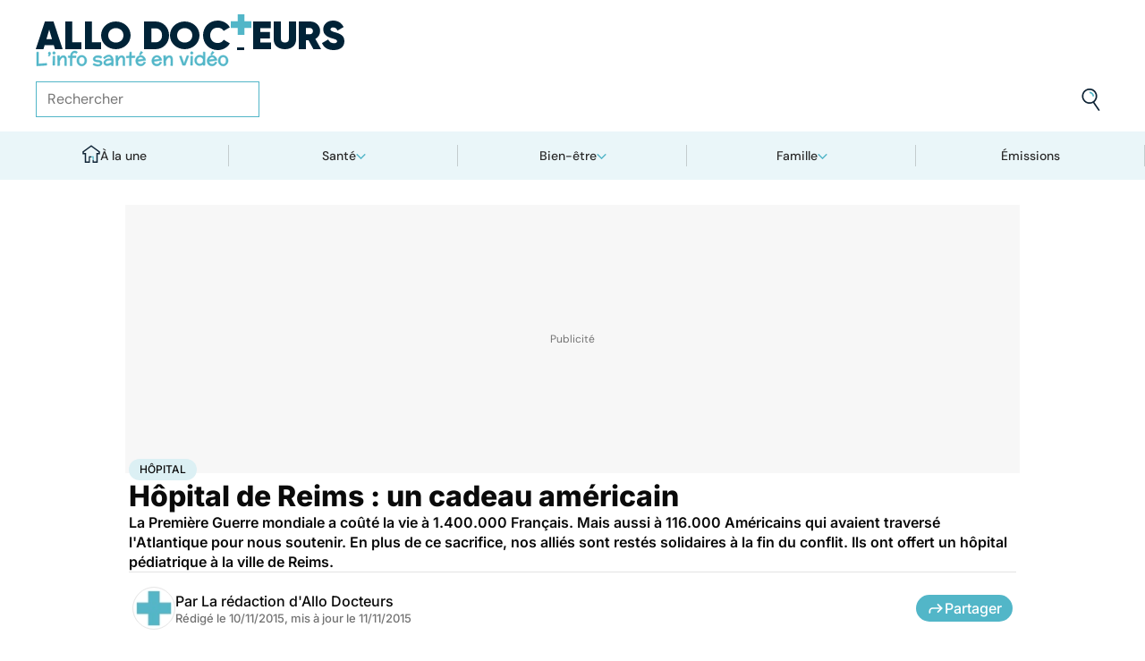

--- FILE ---
content_type: text/html
request_url: https://www.allodocteurs.fr/se-soigner-histoire-de-la-medecine-hopital-de-reims-un-cadeau-americain-17836.html?jwsource=cl
body_size: 56386
content:
<!doctype html>
<html lang="fr">
  <head>
    <meta charset="utf-8" />
    <meta name="viewport" content="width=device-width, initial-scale=1" />
    <meta http-equiv="X-UA-Compatible" content="IE=edge" />
    <link rel="manifest" href="/manifest.json" />
    
		<link href="./_app/immutable/assets/Image.Uvf4Qziz.css" rel="stylesheet">
		<link href="./_app/immutable/assets/0.BYva9Z62.css" rel="stylesheet">
		<link href="./_app/immutable/assets/GAMSlot.B5x6i6kc.css" rel="stylesheet">
		<link href="./_app/immutable/assets/Modal.DmPdMQk9.css" rel="stylesheet">
		<link href="./_app/immutable/assets/Body.1bW0Crkj.css" rel="stylesheet">
		<link href="./_app/immutable/assets/Breadcrumb.C8ICrUY2.css" rel="stylesheet">
		<link href="./_app/immutable/assets/HealthsheetsFeed.C3fXDaBS.css" rel="stylesheet">
		<link href="./_app/immutable/assets/Questions.BmLd_kdJ.css" rel="stylesheet">
		<link href="./_app/immutable/assets/71.DvrihftK.css" rel="stylesheet"><!--12qhfyh--><link rel="icon" type="icon/png" sizes="180x180" href="/favicon-180.png"/> <link rel="shortcut icon" href="/favicon.ico"/> <link rel="apple-touch-icon" sizes="180x180" href="/favicon-180.png"/> <link rel="preconnect" href="https://static.allodocteurs.fr"/> <meta name="theme-color" content="#52b6c8"/> <meta property="og:locale" content="fr_FR"/> <meta property="og:site_name" content="AlloDocteurs : Actualités santé, émission, maladies, symptômes"/> <!--[!--><meta name="robots" content="index,follow,all,max-snippet:-1,max-image-preview:large"/> <!--[--><meta property="og:title" content="Hôpital de Reims : un cadeau américain - Allo Docteurs"/><!--]--> <meta name="description" content="La Première Guerre mondiale a coûté la vie à 1.400.000 Français. Mais aussi à 116.000 Américains qui avaient traversé l'Atlantique pour nous soutenir. En plus de ce sacrifice, nos alliés sont restés solidaires à la fin du conflit. Ils ont offert un hôpital pédiatrique à la ville de Reims."/> <meta property="og:description" content="La Première Guerre mondiale a coûté la vie à 1.400.000 Français. Mais aussi à 116.000 Américains qui avaient traversé l'Atlantique pour nous soutenir. En plus de ce sacrifice, nos alliés sont restés solidaires à la fin du conflit. Ils ont offert un hôpital pédiatrique à la ville de Reims."/> <link rel="canonical" href="https://www.allodocteurs.fr/se-soigner-histoire-de-la-medecine-hopital-de-reims-un-cadeau-americain-17836.html"/> <meta property="og:url" content="https://www.allodocteurs.fr/se-soigner-histoire-de-la-medecine-hopital-de-reims-un-cadeau-americain-17836.html"/> <!--[--><meta property="og:image" content="https://static.allodocteurs.fr/v1/16500-thumb/8a152cf344a95ab197b6aa37cc1facea/media.jpg"/><!--]--> <meta property="og:image:width" content="1366"/> <meta property="og:image:height" content="768"/> <meta property="og:image:type" content="image/jpeg"/> <!--[--><!--[!--><!--[!--><!--[!--><!--[!--><!--[!--><!--]--><!--]--><!--]--><!--]--><!--]--><!--[!--><!--[!--><!--[!--><!--[!--><!--[!--><!--]--><!--]--><!--]--><!--]--><!--]--><!--]--><!--]--><!----><!--15amiol--><!--[!--><!--]--><!----><!--15amiol--><!--[!--><!--]--><!----><!--15amiol--><!--[!--><!--]--><!----><!--m5woni--><meta property="og:type" content="article"/> <meta property="og:article:published_time" content="2015-11-10T16:41:00.000Z"/> <!--[--><meta property="og:article:modified_time" content="2015-11-11T09:24:01.000Z"/><!--]--> <!--[--><!--]--> <!--[--><meta property="og:article:author" content="La rédaction d'Allo Docteurs"/><!--]--> <!--[--><meta property="og:article:section" content="Société"/><!--]--> <!--[--><meta property="og:article:tag" content="Hôpital"/><!--]--> <!--[--><!--]--> <!--[--><!--]--> <!--[--><!----><script type="application/ld+json">{"@context":"https://schema.org","@type":"NewsArticle","@id":"https://www.allodocteurs.fr/se-soigner-histoire-de-la-medecine-hopital-de-reims-un-cadeau-americain-17836.html#scope","headline":"Hôpital de Reims : un cadeau américain","description":"La Première Guerre mondiale a coûté la vie à 1.400.000 Français. Mais aussi à 116.000 Américains qui avaient traversé l'Atlantique pour nous soutenir. En plus de ce sacrifice, nos alliés sont restés solidaires à la fin du conflit. Ils ont offert un hôpital pédiatrique à la ville de Reims.","mainEntityOfPage":{"@type":"WebPage","@id":"https://www.allodocteurs.fr/se-soigner-histoire-de-la-medecine-hopital-de-reims-un-cadeau-americain-17836.html#page","url":"https://www.allodocteurs.fr/se-soigner-histoire-de-la-medecine-hopital-de-reims-un-cadeau-americain-17836.html","breadcrumb":{"@type":"BreadcrumbList","itemListElement":[{"@type":"ListItem","position":1,"name":"Allo Docteurs","item":"https://www.allodocteurs.fr"},{"@type":"ListItem","position":2,"name":"Santé","item":"https://www.allodocteurs.fr/sante"},{"@type":"ListItem","position":3,"name":"Société","item":"https://www.allodocteurs.fr/sante/societe"},{"@type":"ListItem","position":4,"name":"Hôpital","item":"https://www.allodocteurs.fr/hopital"},{"@type":"ListItem","position":5,"name":"Hôpital de Reims : un cadeau américain"}]}},"datePublished":"2015-11-10T16:41:00.000Z","url":"https://www.allodocteurs.fr/se-soigner-histoire-de-la-medecine-hopital-de-reims-un-cadeau-americain-17836.html","publisher":{"@type":"Organization","name":"AlloDocteurs : Actualités santé, émission, maladies, symptômes","logo":"https://www.allodocteurs.fr/logo-468x60.png","description":"AlloDocteurs.fr contient tout ce qu'il faut savoir concernant votre santé : anatomie, fatigue, stress, sexualité, contraception, cancer, VIH, dépression, douleur, drogues, tabac, MST, allergies, alimentation, médecines douces, sommeil, etc.","telephone":"+33-1-58-88-84-42","email":"redaction@allodocteurs.fr","address":{"@type":"PostalAddress","streetAddress":"14 Avenue Gustave Eiffel","addressLocality":"Montigny Le Bretonneux","addressCountry":"FR","addressRegion":"Ile-de-France","postalCode":"78180"},"url":"https://www.allodocteurs.fr/","sameAs":["https://www.youtube.com/user/Allodocteurs","https://www.facebook.com/AlloDocteursFr/"]},"dateModified":"2015-11-11T09:24:01.000Z","image":["https://static.allodocteurs.fr/v1/16500-thumb/8a152cf344a95ab197b6aa37cc1facea/media.jpg"],"author":[{"@type":"Organization","name":"La rédaction d'Allo Docteurs","url":"https://www.allodocteurs.fr/auteurs/la-redaction-d-allodocteurs/"}],"video":{"@type":"VideoObject","name":"Hôpital de Reims : un cadeau américain","thumbnailUrl":"https://static.allodocteurs.fr/v1/16500-thumb/8a152cf344a95ab197b6aa37cc1facea/media.jpg","embedUrl":"https://www.allodocteurs.fr/se-soigner-histoire-de-la-medecine-hopital-de-reims-un-cadeau-americain-17836.html","uploadDate":"2015-11-10T17:34:50.000Z"}}</script><!----><!--]--><!----><!--15amiol--><!--[--><link rel="preload" as="image" href="https://static.allodocteurs.fr/v1/33012-square-48/7b0062bbc9797ca6d4d48bf4d0114711/media" imagesrcset="https://static.allodocteurs.fr/v1/33012-square-48/7b0062bbc9797ca6d4d48bf4d0114711/media 48w, https://static.allodocteurs.fr/v1/33012-square-96/7b0062bbc9797ca6d4d48bf4d0114711/media 96w" imagesizes="48px"/><!--]--><!----><!--15amiol--><!--[!--><!--]--><!----><!--15amiol--><!--[!--><!--]--><!----><!--15amiol--><!--[!--><!--]--><!----><!--15amiol--><!--[!--><!--]--><!----><!--15amiol--><!--[!--><!--]--><!----><!--15amiol--><!--[!--><!--]--><!----><!--15amiol--><!--[!--><!--]--><!----><!--15amiol--><!--[!--><!--]--><!----><!--15amiol--><!--[!--><!--]--><!----><!--15amiol--><!--[!--><!--]--><!----><!--15amiol--><!--[!--><!--]--><!----><title>Hôpital de Reims : un cadeau américain - Allo Docteurs</title>
    <noscript>
      <style>
        img[loading='lazy'] {
          opacity: 1 !important;
        }
      </style>
    </noscript>
  </head>
  <body data-sveltekit-preload-data="hover">
    <div style="display: contents"><!--[--><!--[--><!----><!----> <a href="#page" class="skip-link svelte-12qhfyh" aria-label="Aller au contenu principal"></a> <header class="t0 r0 l0 z-nav-fixed ws-nowrap bg-light fc-light-800 svelte-1wdz6z6"><div id="menu" class="wmx100 mx-auto p4 md:px8 svelte-1wdz6z6"><nav id="logo-nav" class="svelte-1wdz6z6"><a href="./" aria-label="Retour vers l'accueil" class="svelte-1wdz6z6"><img id="allodoc-logo" width="208" height="24" src="/_app/immutable/assets/logo.DCf6LNPi.svg" alt="Allo Docteurs" class="svelte-1wdz6z6"/> <img id="allodoc-baseline" width="136" height="12" src="/_app/immutable/assets/baseline.CTyKOvry.svg" alt="L'info santé en vidéo" class="svelte-1wdz6z6"/></a></nav> <nav id="types-nav" aria-label="Navigation principale" class="svelte-1wdz6z6"><ul class="svelte-1wdz6z6"><li class="svelte-1wdz6z6"><img src="data:image/svg+xml,%3csvg%20width='20px'%20version='1.1'%20xmlns='http://www.w3.org/2000/svg'%20xmlns:xlink='http://www.w3.org/1999/xlink'%20x='0px'%20y='0px'%20viewBox='0%200%20500%20500'%20style='enable-background:new%200%200%20500%20500;'%20xml:space='preserve'%3e%3cg%3e%3cpath%20fill='%2352B6C8'%20d='M394,412l22,24c52-46,84-112,84-186c0-68-28-130-72-175l-24,23c37,39,62,93,62,152C466,315,438,372,394,412z%20M51,402l27-21c-28-36-44-82-44-131l0,0H0C0,307,19,360,51,402z'/%3e%3c/g%3e%3cg%3e%3cpath%20fill='%230E2335'%20d='M404,98l24-23C383,29,320,0,250,0C112,0,0,112,0,250h34c0-120,96-216,216-216C311,34,365,58,404,98z%20M208,329%20V171l130,79L208,329z%20M175,362h44l152-91v-41l-153-92h-43V362z%20M416,436l-22-24c-38,33-89,54-144,54c-71,0-133-33-172-85l-27,21%20c46,59,118,98,199,98C314,500,372,476,416,436z'/%3e%3c/g%3e%3c/svg%3e" alt="" width="24" height="24" class="svelte-1wdz6z6"/> <a href="./videos" class="svelte-1wdz6z6">Vidéos</a></li> <li class="svelte-1wdz6z6"><img src="data:image/svg+xml,%3csvg%20width='22px'%20height='24px'%20viewBox='0%200%2022%2024'%20version='1.1'%20xmlns='http://www.w3.org/2000/svg'%20xmlns:xlink='http://www.w3.org/1999/xlink'%3e%3cg%20stroke='none'%20stroke-width='1'%20fill='none'%20fill-rule='evenodd'%3e%3cg%20transform='translate(-22.000000,%20-44.000000)'%3e%3cg%20transform='translate(20.000000,%2043.000000)'%3e%3cg%20transform='translate(2.166667,%201.625000)'%3e%3cg%20transform='translate(7.071687,%200.000000)'%3e%3cpolygon%20fill='%2352B6C8'%20points='5.64638554%2013.7596386%207.72951807%2013.7596386%208.88072289%208.00361446%206.85240964%208.00361446'%3e%3c/polygon%3e%3cpolygon%20fill='%23002337'%20fill-rule='nonzero'%20points='0%201.97349398%202.08313253%201.97349398%202.46686747%200%200.38373494%200'%3e%3c/polygon%3e%3cpolygon%20fill='%23002337'%20fill-rule='nonzero'%20points='6.24939759%2020.8313253%204.22108434%2020.8313253%203.8373494%2022.75%205.86566265%2022.75'%3e%3c/polygon%3e%3c/g%3e%3cg%20fill='%230E2335'%20fill-rule='nonzero'%3e%3cpath%20d='M13.9240964,8.00361446%20L15.9524096,8.00361446%20L17.596988,0%20L15.5686747,0%20L13.9240964,8.00361446%20Z%20M14.8012048,13.7596386%20L12.7180723,13.7596386%20L11.2927711,20.8313253%20L13.3210843,20.8313253%20L14.8012048,13.7596386%20Z%20M1.09638554,6.08493976%20L1.09638554,8.00361446%20L21.2698795,8.00361446%20L21.2698795,6.08493976%20L1.09638554,6.08493976%20Z%20M0,13.7596386%20L0,15.6783133%20L20.173494,15.6783133%20L20.173494,13.7596386%20L0,13.7596386%20Z%20M9.15481928,1.97349398%20L7.07168675,1.97349398%20L2.79578313,22.75%20L4.87891566,22.75%20L9.15481928,1.97349398%20Z'%20%3e%3c/path%3e%3c/g%3e%3c/g%3e%3c/g%3e%3c/g%3e%3c/g%3e%3c/svg%3e" alt="" width="22" height="24" class="svelte-1wdz6z6"/> <a href="./news" class="svelte-1wdz6z6">Actus</a></li> <li class="svelte-1wdz6z6"><img src="data:image/svg+xml,%3csvg%20width='21px'%20height='23px'%20viewBox='0%200%2021%2023'%20version='1.1'%20xmlns='http://www.w3.org/2000/svg'%20xmlns:xlink='http://www.w3.org/1999/xlink'%3e%3cg%20stroke='none'%20stroke-width='1'%20fill='none'%20fill-rule='evenodd'%3e%3cg%20transform='translate(-2.000000,%20-10.000000)'%3e%3cg%20transform='translate(0.000000,%209.000000)'%3e%3cpath%20d='M18.1306302,1.20463433%20L2.20463433,1.20463433%20L2.20463433,19.3599494%20L18.1306302,19.3599494%20L18.1306302,1.20463433%20Z%20M16.539,2.795%20L16.539,17.769%20L3.795,17.769%20L3.795,2.795%20L16.539,2.795%20Z'%20fill='%23000000'%3e%3c/path%3e%3cpolygon%20fill='%23000000'%20points='22.2953657%204.64036547%2022.2953657%2023.2310968%206.36971073%2023.2310968%206.36971073%2018.7947867%207.96044207%2018.7947867%207.96%2021.64%2020.704%2021.64%2020.704%206.231%2017.3128326%206.23109681%2017.3128326%204.64036547'%3e%3c/polygon%3e%3cpolygon%20fill='%2352B6C8'%20points='14.040881%208.84747538%2011.4475788%208.84747538%2011.4475788%206.20044872%208.88768575%206.20044872%208.88768575%208.84747538%206.29370174%208.84747538%206.29370174%2011.4604007%208.88768575%2011.4604007%208.88768575%2014.1077754%2011.4475788%2014.1077754%2011.4475788%2011.4604007%2014.040881%2011.4604007'%3e%3c/polygon%3e%3c/g%3e%3c/g%3e%3c/g%3e%3c/svg%3e" alt="" width="21" height="23" class="svelte-1wdz6z6"/> <a href="./dossiers" class="svelte-1wdz6z6">Fiches santé</a></li> <li class="svelte-1wdz6z6"><img src="data:image/svg+xml,%3csvg%20xmlns='http://www.w3.org/2000/svg'%20xmlns:xlink='http://www.w3.org/1999/xlink'%20viewBox='0%200%2024%2024'%20width='24px'%20height='24px'%20%3e%3cdefs%3e%3cstyle%3e.cls-1{clip-path:url(%23clippath);}.cls-2{fill:%20none;}.cls-2,.cls-3,.cls-4{stroke-width:%200px;}.cls-4{fill:%20%2352b6c8;}%3c/style%3e%3cclipPath%20id='clippath'%3e%3cpath%20class='cls-2'%20d='M23,23H1V1h22v22Z'/%3e%3c/clipPath%3e%3c/defs%3e%3cg%20class='cls-1'%3e%3cg%3e%3ccircle%20class='cls-4'%20cx='12.07'%20cy='16.47'%20r='1.62'/%3e%3cpath%20class='cls-4'%20d='M12.16,9.98c.27,1.62.73,3.26.72,4.87-.11.54-.29,1.08-.73,1.62h-.16c-.84-1.03-.86-2.08-.56-3.25.15-1.08.34-2.16.57-3.24h.16Z'/%3e%3cpolygon%20class='cls-4'%20points='21.74%2013.06%2019.7%2014.43%2019.25%2013.75%2021.34%2012.36%2021.74%2013.06'/%3e%3crect%20class='cls-4'%20x='17.9'%20y='10.56'%20width='2.69'%20height='.81'%20transform='translate(-2.12%2016.82)%20rotate(-45)'/%3e%3crect%20class='cls-4'%20x='15.9'%20y='8.76'%20width='3'%20height='.81'%20transform='translate(-.19%2017.97)%20rotate(-54.38)'/%3e%3crect%20class='cls-4'%20x='13.52'%20y='7.39'%20width='2.89'%20height='.81'%20transform='translate(2.84%2019.53)%20rotate(-71.57)'/%3e%3crect%20class='cls-4'%20x='11.67'%20y='6.74'%20width='.81'%20height='2.08'/%3e%3crect%20class='cls-4'%20x='8.9'%20y='6.71'%20width='.81'%20height='2.47'%20transform='translate(-1.34%201.91)%20rotate(-10.95)'/%3e%3crect%20class='cls-4'%20x='6.33'%20y='7.79'%20width='.81'%20height='2.46'%20transform='translate(-3.67%204.71)%20rotate(-30.74)'/%3e%3cpolygon%20class='cls-4'%20points='4.29%209.61%205.82%2011.45%205.2%2011.97%203.6%2010.04%204.29%209.61'/%3e%3cpolygon%20class='cls-4'%20points='2.55%2012.12%204.59%2013.59%204.11%2014.24%202.05%2012.76%202.55%2012.12'/%3e%3cpolygon%20class='cls-4'%20points='1.7%2015.24%203.6%2015.82%203.36%2016.6%201.55%2016.04%201.7%2015.24'/%3e%3cpolygon%20class='cls-4'%20points='22.41%2015.37%2020.44%2016%2020.68%2016.77%2022.69%2016.13%2022.41%2015.37'/%3e%3cpath%20class='cls-3'%20d='M1,17.89c0-.23-.09-5.63,3.36-9.13,1.88-1.91,4.36-2.85,7.59-2.85,10.95.07,11.05,11.85,11.05,11.96h-1.4c0-.43-.11-10.5-9.66-10.57h-.09c-2.71,0-4.89.81-6.48,2.42-3.03,3.07-2.96,8.08-2.96,8.13l-1.4.03Z'/%3e%3c/g%3e%3c/g%3e%3c/svg%3e" alt="" width="24" height="24" class="svelte-1wdz6z6"/> <a href="./outils" class="svelte-1wdz6z6">Tests</a></li></ul></nav> <form id="search-input" action="/search" method="GET" role="search" class="d-none md:d-flex ai-center ps-relative svelte-1wdz6z6"><input autocomplete="off" name="q" type="text" aria-label="Rechercher des articles, des sujets et plus" placeholder="Rechercher" value="" class="pr9 svelte-1wdz6z6"/> <input type="image" aria-label="Envoyer" src="data:image/svg+xml,%3csvg%20version='1.1'%20xmlns='http://www.w3.org/2000/svg'%20xmlns:xlink='http://www.w3.org/1999/xlink'%20x='0px'%20y='0px'%20viewBox='0%200%20500%20500'%20style='enable-background:new%200%200%20500%20500;'%20xml:space='preserve'%3e%3cg%3e%3cpath%20fill='%2352B6C8'%20d='M218.6,104.6c38,0,68,30,68,68h34c0-56-46-102-102-102V104.6z'/%3e%3c/g%3e%3cg%3e%3cpath%20fill='%230E2335'%20d='M85.6,143.6c14-74,86-123,161-108s123,86,108,160c-15,75-86,123-160,109C119.6,290.6,71.6,218.6,85.6,143.6z%20M52.6,137.6c-18,92,43,182,135,200c40,8,79,1,111-16l124,180l28-19l-123-180c31-24,53-59,61-100c18-92-43-183-135-201%20C160.6-16.4,70.6,44.6,52.6,137.6z'/%3e%3c/g%3e%3c/svg%3e" width="41" height="41" class="baw0 bg-transparent p2 ps-absolute r0 w-auto svelte-1wdz6z6"/></form> <nav id="social-nav" aria-label="Réseaux sociaux" class="svelte-1wdz6z6"><ul class="d-flex g2"><li class="svelte-1wdz6z6"><a aria-label="Allo Docteur sur FaceBook" href="https://www.facebook.com/AlloDocteursFr/" class="svelte-1wdz6z6"><img src="data:image/svg+xml,%3csvg%20xmlns='http://www.w3.org/2000/svg'%20xmlns:xlink='http://www.w3.org/1999/xlink'%20width='24'%20height='24'%20viewBox='0%200%2024%2024'%3e%3cdefs%3e%3cclipPath%3e%3cpath%20d='M24,12.073A12,12,0,1,0,10.125,24V15.563H7.078v-3.49h3.047V9.413c0-3.026,1.792-4.7,4.533-4.7a18.345,18.345,0,0,1,2.686.236V7.923H15.831a1.74,1.74,0,0,0-1.956,1.885v2.265H17.2l-.532,3.49h-2.8V24A12.054,12.054,0,0,0,24,12.073'%20fill='%233b5999'/%3e%3c/clipPath%3e%3c/defs%3e%3cg%3e%3cpath%20d='M24,12.073A12,12,0,1,0,10.125,24V15.563H7.078v-3.49h3.047V9.413c0-3.026,1.792-4.7,4.533-4.7a18.345,18.345,0,0,1,2.686.236V7.923H15.831a1.74,1.74,0,0,0-1.956,1.885v2.265H17.2l-.532,3.49h-2.8V24A12.054,12.054,0,0,0,24,12.073'%20fill='%233b5999'/%3e%3c/g%3e%3c/svg%3e" width="20" height="20" alt="" class="svelte-1wdz6z6"/></a></li> <li class="svelte-1wdz6z6"><a aria-label="Allo Docteurs sur YouTube" href="https://www.youtube.com/user/Allodocteurs" class="svelte-1wdz6z6"><img src="data:image/svg+xml,%3csvg%20xmlns='http://www.w3.org/2000/svg'%20xmlns:xlink='http://www.w3.org/1999/xlink'%20version='1.1'%20id='Layer_1'%20x='0px'%20y='0px'%20viewBox='0%200%20461.001%20461.001'%20style='enable-background:new%200%200%20461.001%20461.001;'%20xml:space='preserve'%3e%3cpath%20style='fill:%23F61C0D;'%20d='M365.257,67.393H95.744C42.866,67.393,0,110.259,0,163.137v134.728%20c0,52.878,42.866,95.744,95.744,95.744h269.513c52.878,0,95.744-42.866,95.744-95.744V163.137%20C461.001,110.259,418.135,67.393,365.257,67.393z%20M300.506,237.056l-126.06,60.123c-3.359,1.602-7.239-0.847-7.239-4.568V168.607%20c0-3.774,3.982-6.22,7.348-4.514l126.06,63.881C304.363,229.873,304.298,235.248,300.506,237.056z'/%3e%3c/svg%3e" width="20" height="20" alt="" class="svelte-1wdz6z6"/></a></li></ul></nav></div> <nav id="sections-nav" class="svelte-1wdz6z6" aria-label="Navigation des sections"><ul class="ps-relative d-grid grid__4 md:grid__5 visible"><!--[--><li class="md:d-flex d-none"><a class="d-flex ai-center md:jc-center g2" href="./"><img src="data:image/svg+xml,%3csvg%20version='1.1'%20xmlns='http://www.w3.org/2000/svg'%20xmlns:xlink='http://www.w3.org/1999/xlink'%20x='0px'%20y='0px'%20viewBox='0%200%20500%20500'%20style='enable-background:new%200%200%20500%20500;'%20xml:space='preserve'%3e%3cg%3e%3cpath%20fill='%2352B6C8'%20d='M247,353h38v74h35V318h-73V353z'/%3e%3c/g%3e%3cg%3e%3cpath%20fill='%230E2335'%20d='M70,500h145V353h32v-35h-67v147h-75V225H43v-23L250,50l207,152v23h-62v240h-75v-38h-35v73h145V260h65v-74%20L250,7L5,186v74h65V500z'/%3e%3c/g%3e%3c/svg%3e" width="20" height="20" class="mtn1" alt=""/> À la une</a></li><!----><!--]--> <!--[--><li><!--[--><button id="navbar-1" aria-controls="subnav-1" aria-expanded="false" class="d-flex ai-center jc-center g2 w100">Santé</button> <div class="dropdown md:fd-row"><ul id="subnav-1"><!--[!--><!--]--> <!--[--><li><!--[!--><a href="./sante/medicaments">Médicaments</a><!--]--></li><li><!--[!--><a href="./sante/maladies">Maladies</a><!--]--></li><li><!--[!--><a href="./sante/urgences">Urgences</a><!--]--></li><li><!--[!--><a href="./sante/bobos-du-quotidien">Bobos du quotidien</a><!--]--></li><li><!--[!--><a href="./sante/societe">Société</a><!--]--></li><!--]--> <!--[--><li class="btn mt6 d-flex ps-relative"><a class="link--overlay" href="./sante" title="Santé">Voir tout</a></li><!--]--> <!--[!--><!--]--></ul><!----> <!--[--><div class="top"><!--[!--><!--[--><!--[--><article class="card d-none md:d-flex fd-row ai-center g4 card__video"><div class="card--content"><!----><h3 class="card--title"><a href="./ces-baguettes-de-pain-font-lobjet-dun-rappel-ce-que-vous-devez-savoir-45848.html">Ces baguettes de pain font l'objet d'un rappel : ce que vous devez savoir</a><!----></h3><!----> <!--[!--><!--]--></div> <!--[--><picture class="card--thumb"><img src="https://static.allodocteurs.fr/v1/52922-thumb-235/6c937630c4484f3689ab65a2c5cdcfb6/media" srcset="https://static.allodocteurs.fr/v1/52922-thumb-235/6c937630c4484f3689ab65a2c5cdcfb6/media 235w, https://static.allodocteurs.fr/v1/52922-thumb-470/6c937630c4484f3689ab65a2c5cdcfb6/media 470w" sizes="235px" width="235" height="132" alt="Rappel conso : baguettes" loading="lazy" class="svelte-15amiol" onload="this.__e=event" onerror="this.__e=event"/><!----></picture><!--]--></article><!--]--><!--]--><!--]--><!----> <!--[--><div class="d-flex fd-column g3"><span>Top sujets</span> <!--[!--><!--[--><ul class="d-flex fw-nowrap overflow-x-auto fd-row g2 px2 md:px0"><!--[!--><!--]--> <!--[--><li class="tag"><a href="./covid">Covid</a></li><li class="tag"><a href="./vaccins">Vaccins</a></li><li class="tag"><a href="./chirurgie">Chirurgie</a></li><!--]--></ul><!--]--><!--]--><!----></div><!--]--></div><!--]--></div><!--]--></li><li><!--[--><button id="navbar-2" aria-controls="subnav-2" aria-expanded="false" class="d-flex ai-center jc-center g2 w100">Bien-être</button> <div class="dropdown md:fd-row"><ul id="subnav-2"><!--[!--><!--]--> <!--[--><li><!--[!--><a href="./bien-etre/nutrition">Nutrition</a><!--]--></li><li><!--[!--><a href="./bien-etre/psycho">Psycho</a><!--]--></li><li><!--[!--><a href="./bien-etre/sexo">Sexo</a><!--]--></li><li><!--[!--><a href="./bien-etre/sport-sante">Sport santé</a><!--]--></li><li><!--[!--><a href="./bien-etre/animaux">Animaux</a><!--]--></li><!--]--> <!--[--><li class="btn mt6 d-flex ps-relative"><a class="link--overlay" href="./bien-etre" title="Bien-être">Voir tout</a></li><!--]--> <!--[!--><!--]--></ul><!----> <!--[--><div class="top"><!--[!--><!--[--><!--[--><article class="card d-none md:d-flex fd-row ai-center g4 card__video"><div class="card--content"><!----><h3 class="card--title"><a href="./fruit-de-la-passion-quels-sont-ses-bienfaits-45869.html">Fruit de la passion : quels sont ses bienfaits ?</a><!----></h3><!----> <!--[!--><!--]--></div> <!--[--><picture class="card--thumb"><img src="https://static.allodocteurs.fr/v1/52865-thumb-235/1c4ce1ca651f468edaae8e3ea4fb2b1e/media" srcset="https://static.allodocteurs.fr/v1/52865-thumb-235/1c4ce1ca651f468edaae8e3ea4fb2b1e/media 235w, https://static.allodocteurs.fr/v1/52865-thumb-470/1c4ce1ca651f468edaae8e3ea4fb2b1e/media 470w" sizes="235px" width="235" height="132" alt="Quels sont les bienfaits du fruit de  la passion ?" loading="lazy" class="svelte-15amiol" onload="this.__e=event" onerror="this.__e=event"/><!----></picture><!--]--></article><!--]--><!--]--><!--]--><!----> <!--[--><div class="d-flex fd-column g3"><span>Top sujets</span> <!--[!--><!--[--><ul class="d-flex fw-nowrap overflow-x-auto fd-row g2 px2 md:px0"><!--[!--><!--]--> <!--[--><li class="tag"><a href="./sexo">Sexo</a></li><li class="tag"><a href="./sommeil">Sommeil</a></li><li class="tag"><a href="./bien-etre-psycho">Bien-être - Psycho</a></li><li class="tag"><a href="./alimentation">Alimentation</a></li><li class="tag"><a href="./sport-et-sante">Sport et santé</a></li><li class="tag"><a href="./environnement-et-sante">Environnement et santé</a></li><!--]--></ul><!--]--><!--]--><!----></div><!--]--></div><!--]--></div><!--]--></li><li><!--[--><button id="navbar-3" aria-controls="subnav-3" aria-expanded="false" class="d-flex ai-center jc-center g2 w100">Famille</button> <div class="dropdown md:fd-row"><ul id="subnav-3"><!--[!--><!--]--> <!--[--><li><!--[!--><a href="./famille/grossesse">Grossesse</a><!--]--></li><li><!--[!--><a href="./famille/enfant">Enfant</a><!--]--></li><li><!--[!--><a href="./famille/procreation">Procréation</a><!--]--></li><!--]--> <!--[--><li class="btn mt6 d-flex ps-relative"><a class="link--overlay" href="./famille" title="Famille">Voir tout</a></li><!--]--> <!--[!--><!--]--></ul><!----> <!--[--><div class="top"><!--[!--><!--[--><!--[--><article class="card d-none md:d-flex fd-row ai-center g4 card__video"><div class="card--content"><!----><h3 class="card--title"><a href="./ce-quil-faut-savoir-du-vaste-rappel-de-laits-infantiles-annonce-par-lactalis-45928.html">Ce qu'il faut savoir sur le vaste rappel de laits infantiles annoncé par Lactalis</a><!----></h3><!----> <!--[!--><!--]--></div> <!--[--><picture class="card--thumb"><img src="https://static.allodocteurs.fr/v1/52959-thumb-235/64d0e5ea1b9c0f864eacf970e8cdd65a/media" srcset="https://static.allodocteurs.fr/v1/52959-thumb-235/64d0e5ea1b9c0f864eacf970e8cdd65a/media 235w, https://static.allodocteurs.fr/v1/52959-thumb-470/64d0e5ea1b9c0f864eacf970e8cdd65a/media 470w" sizes="235px" width="235" height="132" alt="lait infantile" loading="lazy" class="svelte-15amiol" onload="this.__e=event" onerror="this.__e=event"/><!----></picture><!--]--></article><!--]--><!--]--><!--]--><!----> <!--[--><div class="d-flex fd-column g3"><span>Top sujets</span> <!--[!--><!--[--><ul class="d-flex fw-nowrap overflow-x-auto fd-row g2 px2 md:px0"><!--[!--><!--]--> <!--[--><li class="tag"><a href="./diabete-de-grossesse">Diabète de grossesse</a></li><li class="tag"><a href="./accouchement">Accouchement</a></li><li class="tag"><a href="./vaccin">Vaccin</a></li><li class="tag"><a href="./produit-sucre">Produit sucré</a></li><li class="tag"><a href="./ethique-bioethique">Ethique, Bioéthique</a></li><li class="tag"><a href="./maladies-nutritionnelles">Maladies nutritionnelles</a></li><!--]--></ul><!--]--><!--]--><!----></div><!--]--></div><!--]--></div><!--]--></li><!--]--> <!--[!--><!--]--> <!--[--><li><a href="./emissions">Émissions</a></li><!----><!--]--></ul><!----></nav> <nav id="mobile-nav" class="md:d-none t t__slow ps-fixed b0 r0 l0 bg-light fc-light-900 fs-minion svelte-1wdz6z6"><ul class="d-grid grid__5"><li class="svelte-1wdz6z6"><img src="data:image/svg+xml,%3csvg%20version='1.1'%20xmlns='http://www.w3.org/2000/svg'%20xmlns:xlink='http://www.w3.org/1999/xlink'%20x='0px'%20y='0px'%20viewBox='0%200%20500%20500'%20style='enable-background:new%200%200%20500%20500;'%20xml:space='preserve'%3e%3cg%3e%3cpath%20fill='%2352B6C8'%20d='M247,353h38v74h35V318h-73V353z'/%3e%3c/g%3e%3cg%3e%3cpath%20fill='%230E2335'%20d='M70,500h145V353h32v-35h-67v147h-75V225H43v-23L250,50l207,152v23h-62v240h-75v-38h-35v73h145V260h65v-74%20L250,7L5,186v74h65V500z'/%3e%3c/g%3e%3c/svg%3e" alt="" width="28" height="28"/> <button class="svelte-1wdz6z6">À la une</button></li> <li class="svelte-1wdz6z6"><img src="data:image/svg+xml,%3csvg%20width='20px'%20version='1.1'%20xmlns='http://www.w3.org/2000/svg'%20xmlns:xlink='http://www.w3.org/1999/xlink'%20x='0px'%20y='0px'%20viewBox='0%200%20500%20500'%20style='enable-background:new%200%200%20500%20500;'%20xml:space='preserve'%3e%3cg%3e%3cpath%20fill='%2352B6C8'%20d='M394,412l22,24c52-46,84-112,84-186c0-68-28-130-72-175l-24,23c37,39,62,93,62,152C466,315,438,372,394,412z%20M51,402l27-21c-28-36-44-82-44-131l0,0H0C0,307,19,360,51,402z'/%3e%3c/g%3e%3cg%3e%3cpath%20fill='%230E2335'%20d='M404,98l24-23C383,29,320,0,250,0C112,0,0,112,0,250h34c0-120,96-216,216-216C311,34,365,58,404,98z%20M208,329%20V171l130,79L208,329z%20M175,362h44l152-91v-41l-153-92h-43V362z%20M416,436l-22-24c-38,33-89,54-144,54c-71,0-133-33-172-85l-27,21%20c46,59,118,98,199,98C314,500,372,476,416,436z'/%3e%3c/g%3e%3c/svg%3e" alt="" width="28" height="28"/> <button class="svelte-1wdz6z6">Vidéos</button></li> <li class="svelte-1wdz6z6"><img src="data:image/svg+xml,%3csvg%20width='21px'%20height='23px'%20viewBox='0%200%2021%2023'%20version='1.1'%20xmlns='http://www.w3.org/2000/svg'%20xmlns:xlink='http://www.w3.org/1999/xlink'%3e%3cg%20stroke='none'%20stroke-width='1'%20fill='none'%20fill-rule='evenodd'%3e%3cg%20transform='translate(-2.000000,%20-10.000000)'%3e%3cg%20transform='translate(0.000000,%209.000000)'%3e%3cpath%20d='M18.1306302,1.20463433%20L2.20463433,1.20463433%20L2.20463433,19.3599494%20L18.1306302,19.3599494%20L18.1306302,1.20463433%20Z%20M16.539,2.795%20L16.539,17.769%20L3.795,17.769%20L3.795,2.795%20L16.539,2.795%20Z'%20fill='%23000000'%3e%3c/path%3e%3cpolygon%20fill='%23000000'%20points='22.2953657%204.64036547%2022.2953657%2023.2310968%206.36971073%2023.2310968%206.36971073%2018.7947867%207.96044207%2018.7947867%207.96%2021.64%2020.704%2021.64%2020.704%206.231%2017.3128326%206.23109681%2017.3128326%204.64036547'%3e%3c/polygon%3e%3cpolygon%20fill='%2352B6C8'%20points='14.040881%208.84747538%2011.4475788%208.84747538%2011.4475788%206.20044872%208.88768575%206.20044872%208.88768575%208.84747538%206.29370174%208.84747538%206.29370174%2011.4604007%208.88768575%2011.4604007%208.88768575%2014.1077754%2011.4475788%2014.1077754%2011.4475788%2011.4604007%2014.040881%2011.4604007'%3e%3c/polygon%3e%3c/g%3e%3c/g%3e%3c/g%3e%3c/svg%3e" alt="" width="26" height="28"/> <button class="svelte-1wdz6z6">Fiches santé</button></li> <li class="svelte-1wdz6z6"><img src="data:image/svg+xml,%3csvg%20version='1.1'%20xmlns='http://www.w3.org/2000/svg'%20xmlns:xlink='http://www.w3.org/1999/xlink'%20x='0px'%20y='0px'%20viewBox='0%200%20500%20500'%20style='enable-background:new%200%200%20500%20500;'%20xml:space='preserve'%3e%3cg%3e%3cpath%20fill='%2352B6C8'%20d='M218.6,104.6c38,0,68,30,68,68h34c0-56-46-102-102-102V104.6z'/%3e%3c/g%3e%3cg%3e%3cpath%20fill='%230E2335'%20d='M85.6,143.6c14-74,86-123,161-108s123,86,108,160c-15,75-86,123-160,109C119.6,290.6,71.6,218.6,85.6,143.6z%20M52.6,137.6c-18,92,43,182,135,200c40,8,79,1,111-16l124,180l28-19l-123-180c31-24,53-59,61-100c18-92-43-183-135-201%20C160.6-16.4,70.6,44.6,52.6,137.6z'/%3e%3c/g%3e%3c/svg%3e" alt="" width="28" height="28"/> <button class="svelte-1wdz6z6">Recherche</button></li> <li class="svelte-1wdz6z6"><img src="data:image/svg+xml,%3csvg%20fill='%230E2335'%20xmlns='http://www.w3.org/2000/svg'%20viewBox='0%200%2024%2024'%20width='24px'%20height='24px'%3e%3cpath%20d='M%202%205%20L%202%207%20L%2022%207%20L%2022%205%20L%202%205%20z%20M%202%2011%20L%202%2013%20L%2022%2013%20L%2022%2011%20L%202%2011%20z%20M%202%2017%20L%202%2019%20L%2022%2019%20L%2022%2017%20L%202%2017%20z'/%3e%3c/svg%3e" alt="" width="28" height="28"/> <button id="burger" aria-label="Ouvrir la navigation" aria-controls="menu" class="svelte-1wdz6z6">Menu</button></li></ul></nav></header><!----> <div><main class="wmx100 mx-auto pb5 md:py5 d-flex fd-column g9 ws12 md:px1"><!----><!----><div data-lazyload="false" class="gam ad mx-auto wmx100 overflow-auto mt2 mbn4 svelte-1csmhzz d-none md:d-flex is-loading" data-slot="/21643048729,22469824358/allodocteurs/webresponsive/sante/article/top" data-targeting="{&quot;position&quot;:[&quot;top&quot;,&quot;arche&quot;],&quot;block_order&quot;:1}" style="--width: 0px; --width-md: 1000px; --height: 0px; --height-md: 300px; " data-desktop-sizes="1x1,728x90,970x90,970x150,970x250,1000x90,1000x200,1000x250,1000x300"></div><!----> <div data-lazyload="false" class="gam ad mx-auto wmx100 overflow-auto mt5 mbn6 svelte-1csmhzz md:d-none is-loading" data-slot="/21643048729,22469824358/allodocteurs/webresponsive/sante/article/top" data-targeting="{&quot;position&quot;:&quot;top&quot;,&quot;block_order&quot;:1}" style="--width: 300px; --width-md: 0px; --height: 50px; --height-md: 0px; " data-mobile-sizes="1x1,320x50,320x100,300x50,300x100"></div><!----><!----> <div class="ws12 wmx100 mx-auto px2 md:px1"><!--[--><nav class="fs-minion mbn4 fc-light-500 px2 md:px0" aria-label="Fil d'Ariane"><ul role="list" class="svelte-1ti8y5z"><!--[--><!--[--><li class="svelte-1ti8y5z"><a href="./" class="svelte-1ti8y5z">Accueil</a></li><!--]--><!--[!--><!--[--><li class="svelte-1ti8y5z"><a href="./sante" class="svelte-1ti8y5z">Santé</a></li><!--]--><!--]--><!--[!--><!--[--><li class="svelte-1ti8y5z"><a href="./sante/societe" class="svelte-1ti8y5z">Société</a></li><!--]--><!--]--><!--[!--><!--[--><li class="svelte-1ti8y5z"><a href="./hopital" class="svelte-1ti8y5z">Hôpital</a></li><!--]--><!--]--><!--[!--><!--[!--><!--]--><!--]--><!--]--></ul></nav><!--]--><!----></div> <section id="page" class="ws12 wmx100 mx-auto"><article id="scope" class="post grid--col2 d-flex fd-column g4"><header class="d-flex fd-column g4"><!--[--><!--[!--><div class="tag as-start mx2 md:mx1"><a href="./hopital">Hôpital</a></div><!--]--><!--]--> <h1 class="fs-trafalgar ff-brand fw-800 px2 md:px1">Hôpital de Reims : un cadeau américain</h1> <p class="fs-body-copy ff-brand fw-600 px2 md:px1">La Première Guerre mondiale a coûté la vie à 1.400.000 Français. Mais aussi à 116.000 Américains qui avaient traversé l'Atlantique pour nous soutenir. En plus de ce sacrifice, nos alliés sont restés solidaires à la fin du conflit. Ils ont offert un hôpital pédiatrique à la ville de Reims.</p> <div class="d-flex g4 fw-wrap ai-center bb bt bc-light-100 py4 px1 mx2 md:mx1 svelte-m5woni"><!--[--><!--[--><div class="fl1 d-flex ai-center fw-wrap sm:fw-nowrap g2 fs-long-primer"><div class="d-flex"><!--[--><!--[!--><img src="https://static.allodocteurs.fr/v1/33012-square-48/7b0062bbc9797ca6d4d48bf4d0114711/media" srcset="https://static.allodocteurs.fr/v1/33012-square-48/7b0062bbc9797ca6d4d48bf4d0114711/media 48w, https://static.allodocteurs.fr/v1/33012-square-96/7b0062bbc9797ca6d4d48bf4d0114711/media 96w" sizes="48px" width="48" height="48" alt="La rédaction d'Allo Docteurs" fetchpriority="high" class="fl-shrink0 bar-circle bg-light-100 ba bc-light-075 svelte-15amiol" onload="this.__e=event" onerror="this.__e=event"/><!--]--><!--]--></div> <div><p>Par <!--[--><a href="./auteurs/la-redaction-d-allodocteurs">La rédaction d'Allo Docteurs</a><!--]--></p> <p class="fs-brevier fc-light-500">Rédigé le <time datetime="2015-11-10T16:41:00.000Z">10/11/2015</time><!--[-->, mis à jour le <time datetime="2015-11-11T09:24:01.000Z">11/11/2015</time><!--]--></p></div></div><!--]--><!--]--> <button class="btn btn__sm fw-500 svelte-m5woni"><svg xmlns="http://www.w3.org/2000/svg" width="20" height="20" viewBox="0 0 24 24" fill="none" stroke="currentColor" stroke-width="2" stroke-linecap="round" stroke-linejoin="round" class="lucide-icon lucide lucide-forward"><!--[--><!----><path d="m15 17 5-5-5-5"><!----></path><!----><!----><path d="M4 18v-2a4 4 0 0 1 4-4h12"><!----></path><!----><!--]--><!----><!----></svg><!----> Partager</button></div> <!--[--><!--[--><figure class="post--thumb bg-light-100 md:mx1"><!--[--><div id="8cbfe807-8ad3-4549-88e8-ee8bc7f6a192" class="video-player w100"><video controls preload="metadata" poster="https://static.allodocteurs.fr/v1/16500-thumb-1080/8a152cf344a95ab197b6aa37cc1facea/media" playsinline aria-label="" class="svelte-39i23f"><source src="https://static.allodocteurs.fr/btf-11-16500-default-1080/8a152cf344a95ab197b6aa37cc1facea/media.mp4" type="video/mp4"/> <track kind="captions"/></video></div><!--]--><!----></figure><!--]--><!--]--> <!--[!--><!--]--> <!--[!--><!--]--></header> <div class="post--body d-flex fd-column g5"><!--[--><!--[--><!--[!--><!----><!--[!--><!--[!--><!--[!--><p class="post--paragraph"><!--[!--><!--[--><!--[--><!----><!---->Bien moins connus que les héros du débarquement de 1944, des dizaines de milliers de soldats américains sont venus combattre aux côtés des Français dans les tranchées de 14-18. Déjà mobilisées pour leur envoyer de l'aide pendant la guerre, les familles américaines ont poursuivi leur élan de générosité après l'armistice. Elles ont choisi d'aider une ville détruite par la bataille de la Marne : Reims. "<!----><!--]--><!--[--><!----><em><!--[!--><!--[--><!--[--><!----><!---->L'hôpital de Reims n'existait plus à la fin de la guerre. Les Américains ont donc décidé de construire l'hôpital pour les enfants. Ils ont alors fait une souscription partout aux Etats-Unis pour trouver de l'argent pour le faire<!----><!--]--><!--]--><!--]--><!----></em><!----><!--]--><!--[--><!----><!---->", se souvient Gerald Shea, président de l'American Memorial Hospital.<!----><!--]--><!--]--><!--]--><!----></p><!--]--><!--]--><!--]--><!----><!--]--><!--]--> <!--[!--><!--]--><!--[--><!--[!--><!----><!--[!--><!--[!--><!--[!--><p class="post--paragraph"><!--[!--><!--[--><!--[--><!----><!---->Cette souscription permet de lever <!----><!--]--><!--[--><!----><strong><!--[!--><!--[--><!--[--><!----><!---->près d'un million de dollars pour un hôpital pédiatrique<!----><!--]--><!--]--><!--]--><!----></strong><!----><!--]--><!--[--><!----><!---->. Par solidarité envers les Français décimés par la guerre mais aussi en hommage à leurs propres victimes. Et comme certains sont dans des fosses communes, sans sépultures identifiées, l'hôpital sera leur monument. Il s'appelle donc l'<!----><!--]--><!--[--><!----><strong><!--[!--><!--[--><!--[--><!----><!---->American Memorial Hospital<!----><!--]--><!--]--><!--]--><!----></strong><!----><!--]--><!--[--><!----><!---->. Il est inauguré en 1925, un tour de force permis par l'énergie hors du commun d'une Américaine : le docteur Marie-Louise Lefort.<!----><!--]--><!--]--><!--]--><!----></p><!--]--><!--]--><!--]--><!----><!--]--><!--]--> <!--[!--><!--]--><!--[--><!--[!--><!----><!--[!--><!--[!--><!--[!--><p class="post--paragraph"><!--[!--><!--[--><!--[--><!----><!---->Arrivée à Reims dès 1918, le Dr Lefort a conçu avec les architectes cet établissement sobre et fonctionnel. Construit un peu à l'écart de la ville, il est entièrement autonome à l'heure où la région se relève doucement du conflit. La première équipe médicale autour du Dr Lefort est très américaine. Pour leur hôpital, ils ont pu choisir tout ce qu'il y avait de mieux.<!----><!--]--><!--]--><!--]--><!----></p><!--]--><!--]--><!--]--><!----><!--]--><!--]--> <!--[!--><!--]--><!--[--><!--[!--><!----><!--[!--><!--[!--><!--[!--><p class="post--paragraph"><!--[!--><!--[--><!--[--><!----><!---->À côté du matériel médical de pointe, l'hôpital est décoré de<!----><!--]--><!--[--><!----><strong><!--[!--><!--[--><!--[--><!----><!----> fresques pour adoucir l'hospitalisation des jeunes malades<!----><!--]--><!--]--><!--]--><!----></strong><!----><!--]--><!--[--><!----><!---->. Une attention rare à l'époque, un cadeau dont l'origine est rappelée dans chaque pièce. Des fonds dont une partie avait été placée et qui assurent encore des revenus à l'hôpital aujourd'hui.<!----><!--]--><!--]--><!--]--><!----></p><!--]--><!--]--><!--]--><!----><!--]--><!--]--> <!--[--><!----><div class="bg-light-025 bt bb bc-light-100"><div class="OUTBRAIN" data-src="https://www.allodocteurs.fr/se-soigner-histoire-de-la-medecine-hopital-de-reims-un-cadeau-americain-17836.html" data-widget-id="GS_4"></div></div><!----><!--]--><!--[--><!--[!--><!----><!--[!--><!--[!--><!--[!--><p class="post--paragraph"><!--[!--><!--[--><!--[--><!----><!---->Désormais l'établissement fait partie du CHU de Reims. Mais plus de dix projets de recherche sont financés par le comité américain pour que les enfants d'aujourd'hui, comme ceux d'hier, continuent à bénéficier des meilleurs soins.<!----><!--]--><!--]--><!--]--><!----></p><!--]--><!--]--><!--]--><!----><!--]--><!--]--> <!--[!--><!--]--><!--]--><!----></div> <footer class="px2 md:px1"><!--[--><ul class="d-flex fw-wrap g2"><!--[--><li class="tag"><a href="./hopital">Hôpital</a></li><!--]--></ul><!--]--></footer></article> <aside><!----><div data-lazyload="false" class="gam ad mx-auto wmx100 overflow-auto mt5 mbn6 svelte-1csmhzz is-loading" data-slot="/21643048729,22469824358/allodocteurs/webresponsive/sante/article/middle" data-targeting="{&quot;position&quot;:&quot;middle&quot;,&quot;block_order&quot;:2}" style="--width: 300px; --width-md: 300px; --height: 250px; --height-md: 250px; " data-mobile-sizes="1x1,300x250,320x250,300x600,300x1000,300x300,fluid" data-desktop-sizes="1x1,300x250,320x250,300x600,300x1000,300x300,fluid"></div><!----></aside></section> <!----><div class="bg-light-025 py4"><div class="ws12 wmx100 mx-auto px2 md:px1"><div class="OUTBRAIN" data-src="https://www.allodocteurs.fr/se-soigner-histoire-de-la-medecine-hopital-de-reims-un-cadeau-americain-17836.html" data-widget-id="GS_2"></div></div></div><!----> <!--[--><div class="ws12 wmx100 mx-auto"><section class="d-flex fd-column g4 related-tag svelte-m5woni"><h2 class="fs-paragon ff-brand fw-800 px2 md:px1 svelte-m5woni"><a href="./hopital" class="svelte-m5woni">Hôpital</a></h2> <div class="d-flex fd-column g5 md:d-grid md:grid__3 md:px1"><!--[!--><!--[--><!--[--><article class="card"><div class="card--content"><!----><h3 class="card--title"><a href="./deces-dune-patiente-aux-urgences-de-villeneuve-saint-georges-ce-que-lon-sait-39185.html">Décès d'une patiente aux urgences de Villeneuve-Saint-Georges : ce que l'on sait</a><!----></h3><!----> <!--[!--><!--]--></div> <!--[--><picture class="card--thumb"><img src="https://static.allodocteurs.fr/v1/45808-thumb-380/fc6cb235a036cbc364c2f27350617980/media" srcset="https://static.allodocteurs.fr/v1/45808-thumb-320/fc6cb235a036cbc364c2f27350617980/media 320w, https://static.allodocteurs.fr/v1/45808-thumb-640/fc6cb235a036cbc364c2f27350617980/media 640w, https://static.allodocteurs.fr/v1/45808-thumb-380/fc6cb235a036cbc364c2f27350617980/media 380w, https://static.allodocteurs.fr/v1/45808-thumb-760/fc6cb235a036cbc364c2f27350617980/media 760w, https://static.allodocteurs.fr/v1/45808-thumb-480/fc6cb235a036cbc364c2f27350617980/media 480w, https://static.allodocteurs.fr/v1/45808-thumb-960/fc6cb235a036cbc364c2f27350617980/media 960w, https://static.allodocteurs.fr/v1/45808-thumb-540/fc6cb235a036cbc364c2f27350617980/media 540w, https://static.allodocteurs.fr/v1/45808-thumb-990/fc6cb235a036cbc364c2f27350617980/media 990w" sizes="(min-width: 1008px) 320px, 100vw" width="380" height="214" alt="Selon un témoin, la jeune femme s’était &quot;allongée sur le sol&quot; un peu plus tôt dans la journée, avant d’être &quot;assise sur une chaise&quot; " loading="lazy" class="svelte-15amiol" onload="this.__e=event" onerror="this.__e=event"/><!----></picture><!--]--></article><!--]--><!--[--><article class="card"><div class="card--content"><!----><h3 class="card--title"><a href="./la-moitie-des-infirmieres-sont-victimes-de-violences-sexistes-et-sexuelles-39002.html">La moitié des infirmières sont victimes de violences sexistes et sexuelles</a><!----></h3><!----> <!--[!--><!--]--></div> <!--[--><picture class="card--thumb"><img src="https://static.allodocteurs.fr/v1/45559-thumb-380/3475ac133673ae99b79b4c687c8dd1ed/media" srcset="https://static.allodocteurs.fr/v1/45559-thumb-320/3475ac133673ae99b79b4c687c8dd1ed/media 320w, https://static.allodocteurs.fr/v1/45559-thumb-640/3475ac133673ae99b79b4c687c8dd1ed/media 640w, https://static.allodocteurs.fr/v1/45559-thumb-380/3475ac133673ae99b79b4c687c8dd1ed/media 380w, https://static.allodocteurs.fr/v1/45559-thumb-760/3475ac133673ae99b79b4c687c8dd1ed/media 760w, https://static.allodocteurs.fr/v1/45559-thumb-480/3475ac133673ae99b79b4c687c8dd1ed/media 480w, https://static.allodocteurs.fr/v1/45559-thumb-960/3475ac133673ae99b79b4c687c8dd1ed/media 960w, https://static.allodocteurs.fr/v1/45559-thumb-540/3475ac133673ae99b79b4c687c8dd1ed/media 540w, https://static.allodocteurs.fr/v1/45559-thumb-990/3475ac133673ae99b79b4c687c8dd1ed/media 990w" sizes="(min-width: 1008px) 320px, 100vw" width="380" height="214" alt="La moitié des infirmières déclarent avoir déjà été victimes d'au moins un type de violences sexistes et sexuelles" loading="lazy" class="svelte-15amiol" onload="this.__e=event" onerror="this.__e=event"/><!----></picture><!--]--></article><!--]--><!--[--><article class="card card__video"><div class="card--content"><!----><h3 class="card--title"><a href="./pourquoi-vous-devez-a-nouveau-porter-un-masque-dans-les-hopitaux-38759.html">Pourquoi vous devez à nouveau porter un masque dans les hôpitaux</a><!----></h3><!----> <!--[!--><!--]--></div> <!--[--><picture class="card--thumb"><img src="https://static.allodocteurs.fr/v1/45258-thumb-380/b0912f10265f6a28ca14a2dd790f903e/media" srcset="https://static.allodocteurs.fr/v1/45258-thumb-320/b0912f10265f6a28ca14a2dd790f903e/media 320w, https://static.allodocteurs.fr/v1/45258-thumb-640/b0912f10265f6a28ca14a2dd790f903e/media 640w, https://static.allodocteurs.fr/v1/45258-thumb-380/b0912f10265f6a28ca14a2dd790f903e/media 380w, https://static.allodocteurs.fr/v1/45258-thumb-760/b0912f10265f6a28ca14a2dd790f903e/media 760w, https://static.allodocteurs.fr/v1/45258-thumb-480/b0912f10265f6a28ca14a2dd790f903e/media 480w, https://static.allodocteurs.fr/v1/45258-thumb-960/b0912f10265f6a28ca14a2dd790f903e/media 960w, https://static.allodocteurs.fr/v1/45258-thumb-540/b0912f10265f6a28ca14a2dd790f903e/media 540w, https://static.allodocteurs.fr/v1/45258-thumb-990/b0912f10265f6a28ca14a2dd790f903e/media 990w" sizes="(min-width: 1008px) 320px, 100vw" width="380" height="214" alt="Dorénavant, le port du masque est à nouveau obligatoire au sein des hôpitaux publics d'Île-de-France" loading="lazy" class="svelte-15amiol" onload="this.__e=event" onerror="this.__e=event"/><!----></picture><!--]--></article><!--]--><!--]--><!--]--><!----></div> <a href="./hopital" class="btn mx2 md:mx1">Voir plus</a></section></div><!--]--> <section class="ws12 wmx100 mx-auto md:px1"><div class="d-flex fd-column g8"><section><section class="d-flex fd-column g4"><h2 class="ico ico-videos fs-paragon ff-brand fw-800 mx2 md:mx0"><a href="./videos">Plus de vidéos</a></h2> <div class="d-grid g5 md:grid__2"><!--[!--><!--[--><!--[--><article class="card card__video"><div class="card--content"><!----><h3 class="card--title"><a href="./trousseau-dhopital-quelles-affaires-preparer-pour-une-hospitalisation-39744.html">Trousseau d'hôpital : quelles affaires préparer pour une hospitalisation ?</a><!----></h3><!----> <!--[!--><!--]--></div> <!--[--><picture class="card--thumb"><img src="https://static.allodocteurs.fr/v1/46526-thumb-380/aabec3f683bc6419bb69ff342ebc7e9e/media" srcset="https://static.allodocteurs.fr/v1/46526-thumb-320/aabec3f683bc6419bb69ff342ebc7e9e/media 320w, https://static.allodocteurs.fr/v1/46526-thumb-640/aabec3f683bc6419bb69ff342ebc7e9e/media 640w, https://static.allodocteurs.fr/v1/46526-thumb-380/aabec3f683bc6419bb69ff342ebc7e9e/media 380w, https://static.allodocteurs.fr/v1/46526-thumb-760/aabec3f683bc6419bb69ff342ebc7e9e/media 760w, https://static.allodocteurs.fr/v1/46526-thumb-480/aabec3f683bc6419bb69ff342ebc7e9e/media 480w, https://static.allodocteurs.fr/v1/46526-thumb-960/aabec3f683bc6419bb69ff342ebc7e9e/media 960w, https://static.allodocteurs.fr/v1/46526-thumb-540/aabec3f683bc6419bb69ff342ebc7e9e/media 540w, https://static.allodocteurs.fr/v1/46526-thumb-990/aabec3f683bc6419bb69ff342ebc7e9e/media 990w" sizes="(min-width: 1008px) 320px, 100vw" width="380" height="214" alt="Trousseau d'hôpital : quelles affaires préparer pour une hospitalisation ?" loading="lazy" class="svelte-15amiol" onload="this.__e=event" onerror="this.__e=event"/><!----></picture><!--]--></article><!--]--><!--[--><article class="card card__video"><div class="card--content"><!----><h3 class="card--title"><a href="./epidemie-de-grippe-nette-hausse-des-deces-et-de-lactivite-hospitaliere-39208.html">Épidémie de grippe : "nette hausse des décès" et de l'activité hospitalière</a><!----></h3><!----> <!--[!--><!--]--></div> <!--[--><picture class="card--thumb"><img src="https://static.allodocteurs.fr/v1/45835-thumb-380/ef52aa14597c7c13d24af4a0807cfe1b/media" srcset="https://static.allodocteurs.fr/v1/45835-thumb-320/ef52aa14597c7c13d24af4a0807cfe1b/media 320w, https://static.allodocteurs.fr/v1/45835-thumb-640/ef52aa14597c7c13d24af4a0807cfe1b/media 640w, https://static.allodocteurs.fr/v1/45835-thumb-380/ef52aa14597c7c13d24af4a0807cfe1b/media 380w, https://static.allodocteurs.fr/v1/45835-thumb-760/ef52aa14597c7c13d24af4a0807cfe1b/media 760w, https://static.allodocteurs.fr/v1/45835-thumb-480/ef52aa14597c7c13d24af4a0807cfe1b/media 480w, https://static.allodocteurs.fr/v1/45835-thumb-960/ef52aa14597c7c13d24af4a0807cfe1b/media 960w, https://static.allodocteurs.fr/v1/45835-thumb-540/ef52aa14597c7c13d24af4a0807cfe1b/media 540w, https://static.allodocteurs.fr/v1/45835-thumb-990/ef52aa14597c7c13d24af4a0807cfe1b/media 990w" sizes="(min-width: 1008px) 320px, 100vw" width="380" height="214" alt="La couverture vaccinale contre la grippe est actuellement insuffisante" loading="lazy" class="svelte-15amiol" onload="this.__e=event" onerror="this.__e=event"/><!----></picture><!--]--></article><!--]--><!--[--><article class="card card__video"><div class="card--content"><!----><h3 class="card--title"><a href="./utiliser-le-bleu-de-methylene-comme-remede-quels-sont-les-risques-39031.html">Utiliser le bleu de méthylène comme remède : quels sont les risques ?</a><!----></h3><!----> <!--[!--><!--]--></div> <!--[--><picture class="card--thumb"><img src="https://static.allodocteurs.fr/v1/45624-thumb-380/ff59fd38277c99357b3ee2d736490655/media" srcset="https://static.allodocteurs.fr/v1/45624-thumb-320/ff59fd38277c99357b3ee2d736490655/media 320w, https://static.allodocteurs.fr/v1/45624-thumb-640/ff59fd38277c99357b3ee2d736490655/media 640w, https://static.allodocteurs.fr/v1/45624-thumb-380/ff59fd38277c99357b3ee2d736490655/media 380w, https://static.allodocteurs.fr/v1/45624-thumb-760/ff59fd38277c99357b3ee2d736490655/media 760w, https://static.allodocteurs.fr/v1/45624-thumb-480/ff59fd38277c99357b3ee2d736490655/media 480w, https://static.allodocteurs.fr/v1/45624-thumb-960/ff59fd38277c99357b3ee2d736490655/media 960w, https://static.allodocteurs.fr/v1/45624-thumb-540/ff59fd38277c99357b3ee2d736490655/media 540w, https://static.allodocteurs.fr/v1/45624-thumb-990/ff59fd38277c99357b3ee2d736490655/media 990w" sizes="(min-width: 1008px) 320px, 100vw" width="380" height="214" alt="Quels sont les dangers du bleu de méthylène ?" loading="lazy" class="svelte-15amiol" onload="this.__e=event" onerror="this.__e=event"/><!----></picture><!--]--></article><!--]--><!--[--><article class="card card__video"><div class="card--content"><!----><h3 class="card--title"><a href="./un-homme-meurt-dune-septicemie-suite-a-un-ongle-incarne-mal-pris-en-charge-38914.html">Un homme meurt d'une septicémie suite à un ongle incarné mal pris en charge</a><!----></h3><!----> <!--[!--><!--]--></div> <!--[--><picture class="card--thumb"><img src="https://static.allodocteurs.fr/v1/45452-thumb-380/d1cac2d0feae862cc439be05449ac625/media" srcset="https://static.allodocteurs.fr/v1/45452-thumb-320/d1cac2d0feae862cc439be05449ac625/media 320w, https://static.allodocteurs.fr/v1/45452-thumb-640/d1cac2d0feae862cc439be05449ac625/media 640w, https://static.allodocteurs.fr/v1/45452-thumb-380/d1cac2d0feae862cc439be05449ac625/media 380w, https://static.allodocteurs.fr/v1/45452-thumb-760/d1cac2d0feae862cc439be05449ac625/media 760w, https://static.allodocteurs.fr/v1/45452-thumb-480/d1cac2d0feae862cc439be05449ac625/media 480w, https://static.allodocteurs.fr/v1/45452-thumb-960/d1cac2d0feae862cc439be05449ac625/media 960w, https://static.allodocteurs.fr/v1/45452-thumb-540/d1cac2d0feae862cc439be05449ac625/media 540w, https://static.allodocteurs.fr/v1/45452-thumb-1080/d1cac2d0feae862cc439be05449ac625/media 1080w, https://static.allodocteurs.fr/v1/45452-thumb-990/d1cac2d0feae862cc439be05449ac625/media 990w" sizes="(min-width: 1008px) 320px, 100vw" width="380" height="214" alt="Le patient de 75 ans est décédé aux urgences de l'hôpital Saint-Clair de Sète" loading="lazy" class="svelte-15amiol" onload="this.__e=event" onerror="this.__e=event"/><!----></picture><!--]--></article><!--]--><!--]--><!--]--><!----></div> <a href="./videos" class="btn mx2 md:mx0">Plus de vidéos</a></section><!----></section></div> <aside><!----><div data-lazyload="true" class="gam ad mx-auto wmx100 overflow-auto mt5 mbn6 svelte-1csmhzz is-loading" data-slot="/21643048729,22469824358/allodocteurs/webresponsive/sante/article/bottom" data-targeting="{&quot;position&quot;:&quot;bottom&quot;,&quot;block_order&quot;:3}" style="--width: 300px; --width-md: 300px; --height: 250px; --height-md: 250px; " data-mobile-sizes="1x1,300x250,320x250,300x600,300x1000,300x300,fluid" data-desktop-sizes="1x1,300x250,320x250,300x600,300x1000,300x300,fluid"></div><!----></aside></section> <div class="ws12 wmx100 mx-auto md:px1"><section class="d-flex fd-column g4"><h2 class="ico ico-healthsheets fs-paragon ff-brand fw-800 mx2 md:mx0 svelte-a0dlzm"><a href="./dossiers" class="svelte-a0dlzm">Nos fiches santé</a></h2> <div class="d-flex fw-nowrap overflow-x-auto g2 md:g5 md:d-grid md:grid__4 px2 md:px0"><!--[!--><!--[--><!--[--><article class="card card__square"><div class="card--content"><!----><h3 class="card--title"><a href="./maladies-maladies-infectieuses-et-tropicales-staphylocoque-dore-une-bacterie-sous-surveillance-21590.html">Staphylocoque doré : une bactérie sous surveillance</a><!----></h3><!----> <!--[!--><!--]--></div> <!--[--><picture class="card--thumb card--thumb__square"><img src="https://static.allodocteurs.fr/v1/19496-square-380/a8e490aa47c2409cd3f78ce1cb847eb6/media" srcset="https://static.allodocteurs.fr/v1/19496-square-180/a8e490aa47c2409cd3f78ce1cb847eb6/media 180w, https://static.allodocteurs.fr/v1/19496-square-360/a8e490aa47c2409cd3f78ce1cb847eb6/media 360w, https://static.allodocteurs.fr/v1/19496-square-240/a8e490aa47c2409cd3f78ce1cb847eb6/media 240w, https://static.allodocteurs.fr/v1/19496-square-480/a8e490aa47c2409cd3f78ce1cb847eb6/media 480w, https://static.allodocteurs.fr/v1/19496-square-320/a8e490aa47c2409cd3f78ce1cb847eb6/media 320w, https://static.allodocteurs.fr/v1/19496-square-640/a8e490aa47c2409cd3f78ce1cb847eb6/media 640w, https://static.allodocteurs.fr/v1/19496-square-380/a8e490aa47c2409cd3f78ce1cb847eb6/media 380w" sizes="(min-width: 1008px) 235px, 44vw" width="380" height="380" alt="Staphylocoque doré : une bactérie sous surveillance" loading="lazy" class="svelte-15amiol" onload="this.__e=event" onerror="this.__e=event"/><!----></picture><!--]--></article><!--]--><!--[--><article class="card card__square"><div class="card--content"><!----><h3 class="card--title"><a href="./maladies-cerveau-et-neurologie-coma-qu-est-ce-que-le-coma-808.html">Qu'est-ce que le coma ?</a><!----></h3><!----> <!--[!--><!--]--></div> <!--[--><picture class="card--thumb card--thumb__square"><img src="https://static.allodocteurs.fr/v1/52896-square-380/47b92d0d5fee6056b3ef2fdce29e1acf/media" srcset="https://static.allodocteurs.fr/v1/52896-square-180/47b92d0d5fee6056b3ef2fdce29e1acf/media 180w, https://static.allodocteurs.fr/v1/52896-square-360/47b92d0d5fee6056b3ef2fdce29e1acf/media 360w, https://static.allodocteurs.fr/v1/52896-square-240/47b92d0d5fee6056b3ef2fdce29e1acf/media 240w, https://static.allodocteurs.fr/v1/52896-square-480/47b92d0d5fee6056b3ef2fdce29e1acf/media 480w, https://static.allodocteurs.fr/v1/52896-square-320/47b92d0d5fee6056b3ef2fdce29e1acf/media 320w, https://static.allodocteurs.fr/v1/52896-square-640/47b92d0d5fee6056b3ef2fdce29e1acf/media 640w, https://static.allodocteurs.fr/v1/52896-square-380/47b92d0d5fee6056b3ef2fdce29e1acf/media 380w, https://static.allodocteurs.fr/v1/52896-square-760/47b92d0d5fee6056b3ef2fdce29e1acf/media 760w" sizes="(min-width: 1008px) 235px, 44vw" width="380" height="380" alt="Qu'est-ce que le coma ?" loading="lazy" class="svelte-15amiol" onload="this.__e=event" onerror="this.__e=event"/><!----></picture><!--]--></article><!--]--><!--[--><article class="card card__square"><div class="card--content"><!----><h3 class="card--title"><a href="./se-soigner-chirurgie-chirurgie-ambulatoire-chirurgie-ambulatoire-repenser-l-hopital-206.html">Chirurgie ambulatoire : repenser l'hôpital</a><!----></h3><!----> <!--[!--><!--]--></div> <!--[--><picture class="card--thumb card--thumb__square"><img src="https://static.allodocteurs.fr/v1/154-square-380/cafef1c2aa20c322c6179b953ceff550/media" srcset="https://static.allodocteurs.fr/v1/154-square-180/cafef1c2aa20c322c6179b953ceff550/media 180w, https://static.allodocteurs.fr/v1/154-square-360/cafef1c2aa20c322c6179b953ceff550/media 360w, https://static.allodocteurs.fr/v1/154-square-240/cafef1c2aa20c322c6179b953ceff550/media 240w, https://static.allodocteurs.fr/v1/154-square-480/cafef1c2aa20c322c6179b953ceff550/media 480w, https://static.allodocteurs.fr/v1/154-square-320/cafef1c2aa20c322c6179b953ceff550/media 320w, https://static.allodocteurs.fr/v1/154-square-640/cafef1c2aa20c322c6179b953ceff550/media 640w, https://static.allodocteurs.fr/v1/154-square-380/cafef1c2aa20c322c6179b953ceff550/media 380w" sizes="(min-width: 1008px) 235px, 44vw" width="380" height="380" alt="Chirurgie ambulatoire : repenser l'hôpital" loading="lazy" class="svelte-15amiol" onload="this.__e=event" onerror="this.__e=event"/><!----></picture><!--]--></article><!--]--><!--[--><article class="card card__square"><div class="card--content"><!----><h3 class="card--title"><a href="./inflammation-des-amygdales-que-faire-en-cas-dangine-33195.html">Inflammation des amygdales : que faire en cas d'angine ?</a><!----></h3><!----> <!--[!--><!--]--></div> <!--[--><picture class="card--thumb card--thumb__square"><img src="https://static.allodocteurs.fr/v1/43772-square-380/a4466674bd4cf6b8a6a926c2ac376750/media" srcset="https://static.allodocteurs.fr/v1/43772-square-180/a4466674bd4cf6b8a6a926c2ac376750/media 180w, https://static.allodocteurs.fr/v1/43772-square-360/a4466674bd4cf6b8a6a926c2ac376750/media 360w, https://static.allodocteurs.fr/v1/43772-square-240/a4466674bd4cf6b8a6a926c2ac376750/media 240w, https://static.allodocteurs.fr/v1/43772-square-480/a4466674bd4cf6b8a6a926c2ac376750/media 480w, https://static.allodocteurs.fr/v1/43772-square-320/a4466674bd4cf6b8a6a926c2ac376750/media 320w, https://static.allodocteurs.fr/v1/43772-square-640/a4466674bd4cf6b8a6a926c2ac376750/media 640w, https://static.allodocteurs.fr/v1/43772-square-380/a4466674bd4cf6b8a6a926c2ac376750/media 380w, https://static.allodocteurs.fr/v1/43772-square-760/a4466674bd4cf6b8a6a926c2ac376750/media 760w" sizes="(min-width: 1008px) 235px, 44vw" width="380" height="380" alt="L'angine correspond à une inflammation des amygdales" loading="lazy" class="svelte-15amiol" onload="this.__e=event" onerror="this.__e=event"/><!----></picture><!--]--></article><!--]--><!--]--><!--]--><!----></div> <!--[--><a href="./dossiers" class="btn mx2 md:mx0">Voir toutes les fiches santé</a><!--]--></section><!----></div><!----><!----></main></div> <footer class="w100 bg-primary-050 pt6 pb9 px5 g6 d-flex fd-column ai-center svelte-1tjeaz0"><a aria-label="Accueil" href="./"><img src="/_app/immutable/assets/logo-full.CWQycPr6.svg" alt="Allo Docteurs, l'info santé en vidéo" width="223" height="86"/></a> <ul class="d-flex fw-wrap jc-center g2"><!--[--><li class="tag bg-primary-075 h:bg-primary-200"><a href="./recettes">Recettes</a></li><li class="tag bg-primary-075 h:bg-primary-200"><a href="./rappel-produit">Rappel produit</a></li><li class="tag bg-primary-075 h:bg-primary-200"><a href="./le-magazine-de-la-sante">Le Mag de la Santé</a></li><li class="tag bg-primary-075 h:bg-primary-200"><a href="./cancer">Cancer</a></li><li class="tag bg-primary-075 h:bg-primary-200"><a href="./medicaments">Médicaments</a></li><!--]--></ul> <hr class="ws12 wmx100"/> <div class="d-flex fd-column md:fd-row md:jc-space-between g6 ws12 wmx100"><nav aria-label="Liens utiles" class="svelte-1tjeaz0"><ul class="d-grid grid__2 g2 fs-long-primer"><li><a href="./qui-sommes-nous.html" class="svelte-1tjeaz0">Qui sommes-nous ?</a></li> <li><button class="svelte-1tjeaz0">Gestion des cookies</button></li> <li><a href="./mentions-legales.html" class="svelte-1tjeaz0">Mentions légales</a></li> <li><a href="./cookie-policy.html" class="svelte-1tjeaz0">Politiques de confidentialité</a></li> <li><a href="./charte.html" class="svelte-1tjeaz0">Charte d'utilisation</a></li> <li><a href="./tags" class="svelte-1tjeaz0">Index thématique</a></li> <li><a href="./rss.html" class="svelte-1tjeaz0">Flux RSS</a></li> <li><a href="./atom.html" class="svelte-1tjeaz0">Flux Atom</a></li></ul></nav> <hr class="md:d-none"/> <nav aria-label="Réseaux sociaux" class="d-flex fd-column md:fd-row md:ai-center mb-auto g2 md:g7 md:fd-row md:jc-space-between svelte-1tjeaz0"><span class="fw-900 fs-long-primer">Retrouvez-nous sur</span> <ul class="d-flex g6"><li><a aria-label="Allo Docteur sur FaceBook" href="https://www.facebook.com/AlloDocteursFr/" class="svelte-1tjeaz0"><img src="data:image/svg+xml,%3csvg%20xmlns='http://www.w3.org/2000/svg'%20xmlns:xlink='http://www.w3.org/1999/xlink'%20width='24'%20height='24'%20viewBox='0%200%2024%2024'%3e%3cdefs%3e%3cclipPath%3e%3cpath%20d='M24,12.073A12,12,0,1,0,10.125,24V15.563H7.078v-3.49h3.047V9.413c0-3.026,1.792-4.7,4.533-4.7a18.345,18.345,0,0,1,2.686.236V7.923H15.831a1.74,1.74,0,0,0-1.956,1.885v2.265H17.2l-.532,3.49h-2.8V24A12.054,12.054,0,0,0,24,12.073'%20fill='%233b5999'/%3e%3c/clipPath%3e%3c/defs%3e%3cg%3e%3cpath%20d='M24,12.073A12,12,0,1,0,10.125,24V15.563H7.078v-3.49h3.047V9.413c0-3.026,1.792-4.7,4.533-4.7a18.345,18.345,0,0,1,2.686.236V7.923H15.831a1.74,1.74,0,0,0-1.956,1.885v2.265H17.2l-.532,3.49h-2.8V24A12.054,12.054,0,0,0,24,12.073'%20fill='%233b5999'/%3e%3c/g%3e%3c/svg%3e" width="24" height="24" alt=""/></a></li> <li><a aria-label="Allo Docteur sur YouTube" href="https://www.youtube.com/user/Allodocteurs" class="svelte-1tjeaz0"><img src="data:image/svg+xml,%3csvg%20xmlns='http://www.w3.org/2000/svg'%20xmlns:xlink='http://www.w3.org/1999/xlink'%20version='1.1'%20id='Layer_1'%20x='0px'%20y='0px'%20viewBox='0%200%20461.001%20461.001'%20style='enable-background:new%200%200%20461.001%20461.001;'%20xml:space='preserve'%3e%3cpath%20style='fill:%23F61C0D;'%20d='M365.257,67.393H95.744C42.866,67.393,0,110.259,0,163.137v134.728%20c0,52.878,42.866,95.744,95.744,95.744h269.513c52.878,0,95.744-42.866,95.744-95.744V163.137%20C461.001,110.259,418.135,67.393,365.257,67.393z%20M300.506,237.056l-126.06,60.123c-3.359,1.602-7.239-0.847-7.239-4.568V168.607%20c0-3.774,3.982-6.22,7.348-4.514l126.06,63.881C304.363,229.873,304.298,235.248,300.506,237.056z'/%3e%3c/svg%3e" width="24" height="24" alt=""/></a></li></ul></nav></div></footer><!----> <!--[!--><!--]--><!----><!--]--> <!--[!--><!--]--><!--]-->
			
			<script>
				{
					__sveltekit_clcvr1 = {
						base: new URL(".", location).pathname.slice(0, -1)
					};

					const element = document.currentScript.parentElement;

					Promise.all([
						import("./_app/immutable/entry/start.CNGrOY4t.js"),
						import("./_app/immutable/entry/app.D78GO8PS.js")
					]).then(([kit, app]) => {
						kit.start(app, element, {
							node_ids: [0, 71],
							data: [{type:"data",data:{settings:{title:"AlloDocteurs : Actualités santé, émission, maladies, symptômes",description:"AlloDocteurs.fr contient tout ce qu'il faut savoir concernant votre santé : anatomie, fatigue, stress, sexualité, contraception, cancer, VIH, dépression, douleur, drogues, tabac, MST, allergies, alimentation, médecines douces, sommeil, etc.",custom:{"enquete-de-sante":"20/01##Tutelles, curatelles : protéger les majeurs vulnérables##\n17/03##Obésité##\nAvril 2026##Insomnies##\nMai 2026##Détoxifier son alimentation##\nJuin 2026##Se soigner grâce à la nature##","le-magazine-de-la-sante":"19/01##Dépression : quels traitements ?##\n29/01##J’entends moins bien avec l’âge : que faire ?##\n21/01##J’ai peur de l’anesthésie !##\n22/01##Ménopause : que faire face aux bouffées de chaleur ?##\n23/01##Tatouages : toutes vos questions !##","newsletter-title":"Smecta, Voltarène, Toplexil… Ces médicaments que vous ne devez plus utiliser en 2024"}},categories:{meta:{total:26,size:100},data:[{id:1,type:"category",attributes:{name:"Santé",description:"Définie comme un état de complet bien-être physique, mental et social, la santé impacte directement notre qualité de vie. Elle est aujourd’hui la principale préoccupation des Français. Découvrez tous nos articles et vidéos sur la médecine, la prévention des maladies, la recherche médicale et scientifiques, les médicaments et tous nos conseils pour traiter les maladies, les douleurs et les petits bobos.",path:"/sante",slug:"sante",custom:{"top-tags-feed-id":"top-tags-health"}},relationships:{thumbnail:{data:null},parentCategory:{data:null}},links:{self:"/v1/categories/1"},meta:{}},{id:2,type:"category",attributes:{name:"Bien-être",description:"Le bien-être est un état agréable résultant de la satisfaction des besoins du corps, et du calme de l'esprit. La relaxation, le sport, les soins du corps comme les massages, une sexualité épanouie et une alimentation équilibrée contribuent à cet apaisement à la fois psychologique et physique puisque corps et esprit sont étroitement liés. La prise en charge des troubles psychologiques, qui nous envahissent de plus en plus et sont de plus en plus diagnostiqués, est donc aussi un facteur essentiel pour améliorer notre bien-être au quotidien. Enfin, le bien-être passe aussi par l’entretien de l'environnement qui nous entoure.",path:"/bien-etre",slug:"bien-etre",custom:{"top-tags-feed-id":"top-tags-feelgood"}},relationships:{thumbnail:{data:null},parentCategory:{data:null}},links:{self:"/v1/categories/2"},meta:{}},{id:3,type:"category",attributes:{name:"Famille",description:"Fonder une famille est un choix cher à de nombreux Français. De la procréation à l’accouchement, en passant par la grossesse, jusqu’au soin et à l’éducation des nourrisons, enfants et adolescents, chaque étape compte.\nEt pour chaque moment de vie d’une famille, une aide ou un suivi médical peut être nécessaire : procréation médicalement assistée (PMA) en cas de troubles de la fertilité, grossesses à risque, accouchements par voie basse, par césarienne, prématurés, déclenchés, en maternité ou à domicile...\nEt avec l’enfant arrive une multitude de questions qui portent sur son alimentation, son sommeil, les maladies infantiles, l’apprentissage, l’école ou encore la pratique d’un sport adapté à chaque âge.",path:"/famille",slug:"famille",custom:{"top-tags-feed-id":"top-tags-family"}},relationships:{thumbnail:{data:null},parentCategory:{data:null}},links:{self:"/v1/categories/3"},meta:{}},{id:4,type:"category",attributes:{name:"Médicaments",description:"Les médicaments sont des substances qui ont un effet sur l'organisme pour traiter un symptôme ou une maladie. Ils ont révolutionné la prise en charge de nombreuses affections, en soulageant les maux des patients. Mais un médicament n'est jamais une substance anodine. Mal utilisé, il peut devenir dangereux. Et dans tous les cas, il présente des effets secondaires, variables selon la sensibilité du patient qui le prend, et qui peuvent être gênants voire graves. ",path:"/sante/medicaments",slug:"medicaments",custom:{}},relationships:{thumbnail:{data:null},parentCategory:{data:{id:1,type:"category"}}},links:{self:"/v1/categories/4"},meta:{}},{id:5,type:"category",attributes:{name:"Maladies",description:"La maladie correspond à une altération de la santé, qui provoque un mauvais fonctionnement de l'organisme. Chaque organe du corps peut être touché mais l'amélioration des techniques d'explorations du corps (radiographie, IRM, scanner, dosages sanguins…) permet de mieux dépister les maladies, à un stade plus précoce. Les progrès réalisés en matière de traitements ont aussi engendré la disparition de certaines affections, comme certaines maladies infectieuses, grâce aux vaccins par exemple.\nSuivez l’actualité des maladies les plus fréquentes comme le cancer, les maladies cardiovasculaires et neurologiques mais aussi les pathologies émergentes telles que le covid, les maladies rares et les addictions.",path:"/sante/maladies",slug:"maladies",custom:{}},relationships:{thumbnail:{data:null},parentCategory:{data:{id:1,type:"category"}}},links:{self:"/v1/categories/5"},meta:{}},{id:6,type:"category",attributes:{name:"Urgences",description:"Le mot urgences définit à la fois les situations médicales où un diagnostic et un traitement doivent être réalisés très rapidement, et le lieu où elles sont prises en charge. \nPar définition, une urgence implique un risque fonctionnel ou vital si une action n'est pas mise en route immédiatement. En France, un patient peut se rendre seul aux urgences ou appeler le 15. A ce numéro, un régulateur déterminera la gravité de la situation, indiquera quand se rendre aux urgences ou enverra une équipe chercher le patient. La médecine humanitaire propose également de l'aide en urgence, aussi bien dans les pays développés qu'en voie de développement.",path:"/sante/urgences",slug:"urgences",custom:{}},relationships:{thumbnail:{data:null},parentCategory:{data:{id:1,type:"category"}}},links:{self:"/v1/categories/6"},meta:{}},{id:7,type:"category",attributes:{name:"Bobos du quotidien",description:"Douleurs, blessures, brûlures, coupures, piqûres, hématomes, bosses… les petits maux du quotidien sont nombreux. La plupart se soignent avec une bonne trousse à pharmacie mais d’autres nécessitent une consultation médicale pour éviter des complications.\nIls peuvent aussi être le symptôme d’une maladie et doivent alors être pris au sérieux et faire l’objet d’examens médicaux en vue d’un diagnostic.",path:"/sante/bobos-du-quotidien",slug:"bobos-du-quotidien",custom:{}},relationships:{thumbnail:{data:null},parentCategory:{data:{id:1,type:"category"}}},links:{self:"/v1/categories/7"},meta:{}},{id:8,type:"category",attributes:{name:"Société",description:"Les questions de société concernent les lois, les droits et les devoirs de l’ensemble des citoyens. Elles portent sur l’économie de la santé et les politiques de santé publique mais aussi sur les grandes affaires juridiques et tout ce qui a trait au thème police et justice.\nLa société s’est construite sur une histoire, partagée par les citoyens aux intérêts communs.",path:"/sante/societe",slug:"societe",custom:{}},relationships:{thumbnail:{data:null},parentCategory:{data:{id:1,type:"category"}}},links:{self:"/v1/categories/8"},meta:{}},{id:9,type:"category",attributes:{name:"Nutrition",description:"La nutrition est une science qui étude les rapports entre l’alimentation et la santé. Au cours des dernières décennies, notre alimentation s'est profondément modifiée dans les pays développés : plus de grignotages, plus de régimes, plus de plats préparés et moins de temps passé à cuisiner avec des aliments de qualité. Outre les problèmes de digestion que ce type d’alimentation peut causer, elle contribue aussi à l’augmentation de certaines maladies comme l’obésité, le diabète ou encore la maladie du foie gras, ou NASH.\nUne mauvaise alimentation peut aussi conduire à des carences alimentaires, qu'il est parfois nécessaire de traiter avec des compléments alimentaires.",path:"/bien-etre/nutrition",slug:"nutrition",custom:{}},relationships:{thumbnail:{data:null},parentCategory:{data:{id:2,type:"category"}}},links:{self:"/v1/categories/9"},meta:{}},{id:10,type:"category",attributes:{name:"Psycho",description:"Depuis le XXème siècle, la psycho s'est considérablement développée. Certaines affections ont émergé : stress et anxiété n'ont jamais été aussi présents, conduisant certaines personnes au burn-out. Les troubles obsessionnels et compulsifs, abrégés sous le nom TOC, ou les phobies handicapent sérieusement les patients et des thérapies psy (psychothérapies, thérapies cognitives ou comportementales). \nDes symptômes parfois jugés mineurs par les patients, comme la timidité et les complexes, relèvent de ce même type de prise en charge, dès lors qu'ils génèrent une souffrance et parasitent la vie socioprofessionnelle et personnelle. La psychologie s'attache aussi à évaluer certaines compétences, par exemple avec le test du QI.",path:"/bien-etre/psycho",slug:"psycho",custom:{}},relationships:{thumbnail:{data:null},parentCategory:{data:{id:2,type:"category"}}},links:{self:"/v1/categories/10"},meta:{}},{id:11,type:"category",attributes:{name:"Sexo",description:"Comment vivre une sexualité épanouie ? Découvrir le fonctionnement des organes génitaux féminins et masculins permet d’abord de mieux comprendre le désir, le plaisir mais aussi les troubles sexuels qui peuvent gêner la sexualité. \nChez les femmes, un suivi gynécologique régulier permet de s’assurer de la bonne santé du vagin, de la vulve, de l’utérus et des ovaires.\nBaisse de libido, absence d'orgasme, troubles de l'érection, douleurs pendant les rapports, vaginisme mais aussi traumatismes et questionnements sur l’identité de genre ou sur l’homosexualité perturbent la vie des patients.\nCorollaire de la sexualité et de la procréation, la contraception offre la possibilité de se faire plaisir sans courir le risque d'une grossesse. Mais une sexualité épanouie implique aussi de se protéger contre les infections sexuellement transmissibles (IST), comme le Sida, certaines hépatites mais aussi des infections bactériennes.\nToutes les sexualités peuvent offrir du plaisir mais elles doivent toujours être consenties. ",path:"/bien-etre/sexo",slug:"sexo",custom:{}},relationships:{thumbnail:{data:null},parentCategory:{data:{id:2,type:"category"}}},links:{self:"/v1/categories/11"},meta:{}},{id:12,type:"category",attributes:{name:"Sport santé",description:"Sport et santé sont intimement liés. Les bienfaits de l'activité physique ont été prouvés en prévention de certaines maladies (diabète, cancers…) et elle est même préconisée lors des cancers, par des professionnels formés à ce cadre particulier, ou dans les maladies chroniques comme la sclérose en plaques.\nDepuis 2017, du sport sur ordonnance peut même être prescrit par les médecins généralistes aux personnes souffrant de maladies chroniques.\nDans tous les cas, la pratique régulière d’une activité sportive est conseillée aussi bien chez les enfants, les ados, les adultes et les seniors. \nMais attentions aux accidents de sport, fréquents dans la pratique de sports à risque comme la plongée sous-marine, mais aussi en cyclisme où le port d'un casque est vivement recommandé. ",path:"/bien-etre/sport-sante",slug:"sport-sante",custom:{}},relationships:{thumbnail:{data:null},parentCategory:{data:{id:2,type:"category"}}},links:{self:"/v1/categories/12"},meta:{}},{id:13,type:"category",attributes:{name:"Animaux",description:"La santé des animaux est la spécialité des sciences vétérinaires. Chien, chat, lapin, ou NAC, les animaux de compagnie sont nombreux dans les foyers français et requièrent des soins, une alimentation et une prise en charge adaptés à leur espèce et à leur âge. Ils peuvent être des alliés pour mieux vivre certaines maladies, notamment les maladies neurologiques et les troubles psychiatriques.\nMais les animaux, qu’il s’agisse des animaux domestiques ou des animaux sauvages comme les insectes, les serpents, les chauves-souris ou les rongeurs, peuvent aussi nous transmettre des maladies. Il faut savoir s’en protéger et éviter les accidents, les piqûres et les morsures.",path:"/bien-etre/animaux",slug:"animaux",custom:{}},relationships:{thumbnail:{data:null},parentCategory:{data:{id:2,type:"category"}}},links:{self:"/v1/categories/13"},meta:{}},{id:14,type:"category",attributes:{name:"Grossesse",description:"Chaque femme vit sa grossesse différemment. Certaines adorent la sensation de porter leur enfant, d'autres n'aiment pas voir changer leur corps, et les plus malchanceuses sont confrontées à des complications, avec des grossesses à risques (grossesses tardives, gémellaires…) voire, dans les cas les plus dramatiques, une fausse couche.\nLa grossesse peut aussi ne pas être désirée et être stoppée par un avortement, ou interruption volontaire de grossesse (IVG).\nQuand une femme choisit de mener sa grossesse à terme, elle fait l’objet d’un suivi médical rapproché. Une amniocentèse, l’examen de référence pour examiner l'ADN du fœtus à travers l'analyse du liquide amniotique, est parfois utilisée dans le cadre du dépistage de maladies chromosomiques héréditaires, comme la trisomie 21.\nAprès la grossesse vient l'accouchement, défini par l'ensemble des phénomènes aboutissant à l'expulsion du fœtus. Il se fait par voie naturelle, autrement dit par le vagin, ou par césarienne, notamment en cas de difficultés. Dans le premier cas, il est souvent réalisé sous péridurale, une technique d'anesthésie qui limite les douleurs, et peut nécessiter une épisiotomie, une incision du périnée pour faciliter le passage du bébé. La préparation à l'accouchement aide les parents à mieux vivre leur accouchement et fait appel à différentes techniques : sophrologie, yoga, piscine, chant… Quand la délivrance survient avant le terme et on parle d'accouchement prématuré lorsqu'il survient avant 37 semaines d'aménorrhée (35 semaines de grossesse). ",path:"/famille/grossesse",slug:"grossesse",custom:{}},relationships:{thumbnail:{data:null},parentCategory:{data:{id:3,type:"category"}}},links:{self:"/v1/categories/14"},meta:{}},{id:15,type:"category",attributes:{name:"Enfant",description:"Le nourrisson fait la joie de ses parents mais soulève moult questions : quelle alimentation choisir, allaitement ou biberon ? Que faire si le bébé dort mal ? Comment soigner les maladies infantiles comme une bronchiolite, une gastro, une varicelle ou une rougeole ? \nEt quand l’enfant grandit, les questions continuent : Comment se débarrasser des poux ? Quelle est la croissance normale d'un enfant ? Comment reconnaître un trouble de l'apprentissage ? Que faire en cas d'hyperactivité ? Comment scolariser un enfant précoce ?\nDes évènements plus dramatiques peuvent hélas survenir dans l'enfance : le cancer de l'enfant, la mort subite du nourrisson, dont le risque est diminué en laissant dormir l'enfant sur le dos ou encore le syndrome du bébé secoué.",path:"/famille/enfant",slug:"enfant",custom:{}},relationships:{thumbnail:{data:null},parentCategory:{data:{id:3,type:"category"}}},links:{self:"/v1/categories/15"},meta:{}},{id:16,type:"category",attributes:{name:"Procréation",description:"La procréation démarre par l'union d'un spermatozoïde, le gamète mâle, et d'un ovule, le gamète femelle. L'embryon qui résulte de cette fusion, se développera par divisions cellulaires successives. La fertilité qualifie cette aptitude à donner la vie à un être vivant, mais un couple sur sept consulte pour infertilité à l'heure actuelle. Le diagnostic est posé au bout de deux ans de rapports réguliers (avec pénétration et éjaculation) qui n'aboutissent pas à une grossesse, plus tôt si l'âge de la femme est supérieur à 35 ans ou qu'il existe une affection de l'appareil génital chez l'un des membres du couple. Un bilan sera effectué pour trouver la cause de l'infertilité et initier un traitement de procréation médicalement assistée (PMA). Il peut s’agir d’une stimulation ovarienne, d’une insémination, d’une fécondation in vitro (FIV), d’une ICSI (IntraCytoplasmic Sperm injection), d’un don de sperme, d'ovocytes ou encore d'embryon.\nDepuis 2021, la PMA est ouverte en France à toutes les femmes, célibataires ou en couple, hétérosexuelles ou homosexuelles.",path:"/famille/procreation",slug:"procreation",custom:{}},relationships:{thumbnail:{data:null},parentCategory:{data:{id:3,type:"category"}}},links:{self:"/v1/categories/16"},meta:{}},{id:17,type:"category",attributes:{name:"Cancer",description:"Le cancer est une tumeur maligne qui survient quand les cellules se multiplie de façon anarchique. Il démarre dans un organe et peut se propager à d’autres parties du corps : on parle alors de métastases.\nLes cancers les plus fréquents sont le cancer du sein, le cancer de la prostate, le cancer du poumon et le cancer colorectal. Le cancer du pancréas, lui, est parmi les plus redoutés car il est souvent foudroyant.\nLes symptômes d’un cancer dépendant de l’organe touché. Et leurs causes sont multiples : facteurs génétiques, hormonaux, environnementaux, professionnels et comportementaux, comme l'alcool, l'alimentation, le tabac et même la sédentarité. Si la fréquence du cancer est en augmentation, la mortalité diminue et l’espérance de vie augmente grâce aux progrès des traitements et du dépistage précoce.",path:"/sante/maladies/cancer",slug:"cancer",custom:{}},relationships:{thumbnail:{data:null},parentCategory:{data:{id:5,type:"category"}}},links:{self:"/v1/categories/17"},meta:{}},{id:18,type:"category",attributes:{name:"Maladies neurologiques",description:"Les maladies neurologiques sont celles qui touchent le système nerveux, dont le cerveau fait partie. Les pathologies du système nerveux et leurs symptômes sont très variés et très différents les uns des autres, du fait de la complexité et de la diversité des cellules nerveuses : l'épilepsie, la sclérose en plaques, la maladie de Parkinson, les troubles du spectre de l’autisme, la maladie d'Alzheimer ou encore l'atteinte de la mémoire. Le cerveau peut aussi être touché par des accidents vasculaires cérébraux (AVC) et par des tumeurs cérébrales, que l'on classe selon le type de cellules nerveuses atteintes. \nLa recherche médicale a permis de mettre au point des outils de diagnostic précoce et des traitements qui limitent les symptômes ou l’évolution des maladies neurologiques.",path:"/sante/maladies/maladies-neurologiques",slug:"maladies-neurologiques",custom:{}},relationships:{thumbnail:{data:null},parentCategory:{data:{id:5,type:"category"}}},links:{self:"/v1/categories/18"},meta:{}},{id:19,type:"category",attributes:{name:"Maladies cardiaques",description:"Les maladies cardiaques et cardiovasculaires touchent le cœur et les vaisseaux. Elles sont à l'origine de plus de 25% des décès en France et sont même la première cause de mortalité chez les femmes. Avec en tête, l'infarctus, l'arrêt cardiaque, l'AVC, la rupture d'anévrisme ou l’insuffisance cardiaque. Mais heureusement, la plupart de des maladies cardiovasculaires ne conduisent pas à la mort et sont bien contrôlées grâce à des médicaments, comme l’hypertension artérielle ou les troubles du rythme cardiaque.\nIl existe aussi des moyens de prévenir ces maladies. Connaître leurs symptômes permet de les diagnostiquer et de les prendre en charge le plus tôt possible.",path:"/sante/maladies/maladies-cardiaques",slug:"maladies-cardiaques",custom:{}},relationships:{thumbnail:{data:null},parentCategory:{data:{id:5,type:"category"}}},links:{self:"/v1/categories/19"},meta:{}},{id:20,type:"category",attributes:{name:"Maladies infectieuses",description:"Bactéries, virus, champignons, parasites… les causes des infections sont multiples. Les bactéries sont responsables d'infections bactériennes, comme la maladie de Lyme, la tuberculose, la peste ou le choléra. La fameuse tourista, la diarrhée du voyageur, est aussi souvent liée à une infection par une bactérie. Autres germes, les virus, qui provoquent des infections virales, comme la rougeole, Ebola ou le covid-19, provoqué par le coronavirus. Les champignons sont responsables, eux, d'infections fongiques, à l'instar des mycoses.\nDernière famille, les parasites : les principales infections parasitaires sont la toxoplasmose, et l'oxyuriose, due à des vers intestinaux. Certains animaux, comme les moustiques, peuvent servir de vecteur, et transmettre par exemple la dengue, le paludisme, le Chikungunya et le virus Zika, qui sont des maladies infectieuses et tropicales.",path:"/sante/maladies/maladies-infectieuses",slug:"maladies-infectieuses",custom:{}},relationships:{thumbnail:{data:null},parentCategory:{data:{id:5,type:"category"}}},links:{self:"/v1/categories/20"},meta:{}},{id:21,type:"category",attributes:{name:"Drogues et addictions",description:"Une addiction traduit la dépendance à une substance ou à un comportement : elle est caractérisée par un usage répété, compulsif et excessif. L'une des addictions les plus fréquentes est le tabagisme : son arrêt nécessite souvent l'utilisation de substituts nicotiniques et passe parfois par la cigarette électronique. L'alcool peut aussi être consommé de façon pathologique, c'est d’ailleurs la deuxième cause de mortalité prématurée évitable en France. Les drogues, comme le cannabis, la cocaïne et l'héroïne, entraînent également une dépendance, tout comme certains comportements : il est ainsi possible de souffrir d'une addiction aux jeux et aux jeux vidéos. Le joueur pathologique a alors un besoin compulsif de jouer.",path:"/sante/maladies/drogues-et-addictions",slug:"drogues-et-addictions",custom:{}},relationships:{thumbnail:{data:null},parentCategory:{data:{id:5,type:"category"}}},links:{self:"/v1/categories/21"},meta:{}},{id:22,type:"category",attributes:{name:"Maladies rares",description:"Les maladies sont dites rares lorsqu’elles touchent une personne sur 2.000. En France, trois millions de personnes souffrent d’une des 7.000 maladies rares connues à ce jour.\n97% de ces maladies rares sont des maladies orphelines, c’est-à-dire pour laquelle il n’existe pas de traitement efficace.\nLes maladies rares les plus connues sont la myopathie ou la SLA (sclérose latérale amyotrophique). Leurs causes sont la plupart du temps génétiques mais certains cancers, des maladies infectieuses ou des maladies auto-immunes sont aussi classés comme maladies rares. Ces maladies sont graves, chroniques et invalidantes le plus souvent. Les patients errent souvent de médecins en médecins, à la recherche d’un diagnostic et le manque de traitement ne leur donne pas beaucoup d’espoir. Des manifestations comme le Téléthon sont indispensables pour faire connaître ces affections et récolter des fonds pour la recherche médicale.",path:"/sante/maladies/maladies-rares",slug:"maladies-rares",custom:{}},relationships:{thumbnail:{data:null},parentCategory:{data:{id:5,type:"category"}}},links:{self:"/v1/categories/22"},meta:{}},{id:23,type:"category",attributes:{name:"Justice",description:"Amiante, Mediator, Depakine, Charnier de Descartes, Distilbène… Les différents scandales et affaires judiciaires n’épargnent pas le monde de la santé. Sur le plan médical, ces affaires impliquent souvent un scandale au niveau d'un laboratoire qui cache des répercussions graves, invalidantes ou mortelles d'un médicament, à l'instar du Mediator. Les dispositifs implantés sont également concernés, comme les prothèses mammaires PIP ou les implants de stérilisation Essure®. Les conséquences médicales de certaines substances sont régulièrement révélées, telles que l'amiante ou le chlordécone.\nMais les affaires sanitaires concernent aussi des médecins et autres soignants responsables d’erreurs médicales, d’euthanasie, de maltraitance voire d’homicide.",path:"/sante/societe/justice",slug:"justice",custom:{}},relationships:{thumbnail:{data:null},parentCategory:{data:{id:8,type:"category"}}},links:{self:"/v1/categories/23"},meta:{}},{id:24,type:"category",attributes:{name:"Économie",description:"L’économie de la santé s’intéresse à l’organisation du système de santé et de la protection sociale. En France, la Sécurité sociale garantit un accès au soin en offrant une couverture de base en cas de maladie, de maternité, d’invalidité mais aussi d’accidents du travail et de maladies professionnelles. \nLe montant des frais médicaux est transmis à l’Assurance maladie via la carte vitale. La caisse d’Assurance maladie procède ensuite au remboursement selon la base de remboursement de la sécurité sociale. Mais il faut savoir que certains frais, comme le ticket modérateur ou la participation forfaitaire constituent un reste à charge pour le patient.\nCertains remboursements sont par ailleurs soumis à la déclaration d’un médecin traitant.\nEn plus de l’Assurance maladie, une mutuelle, ou complémentaire santé, peut fournir une couverture supplémentaire aux frais pris en charge par la Sécurité sociale. \nLes plus démunis peuvent bénéficier d’aide sociale, comme la complémentaire santé solidaire (ex-CMU-C) ou l’aide médicale de l’État (AME).\nEnfin, certaines maladies sont prises en charge à 100% par l’Assurance maladie : il s’agit des affections longue durée (ALD).",path:"/sante/societe/economie",slug:"economie",custom:{}},relationships:{thumbnail:{data:null},parentCategory:{data:{id:8,type:"category"}}},links:{self:"/v1/categories/24"},meta:{}},{id:25,type:"category",attributes:{name:"Santé publique",description:"Les politiques de santé sont l'ensemble des stratégies adoptées par les pouvoirs publics dans le but d'améliorer l'état de santé de la population, d'assurer la protection sociale, de réduire les inégalités dans le domaine de la santé et d'améliorer l'efficacité du système de santé. Pour cela, des programmes de santé sont établis, des textes de loi sont rédigés, des moyens humains et budgétaires sont mis en œuvre. \nEn France, cela se traduit par la mise en place de différents plans : lutte contre les drogues et les toxicomanies, prise en charge des maladies chroniques comme le cancer ou les AVC, réduction des risques infectieux, gestion des alertes sanitaires telles que la canicule ou l’épidémie de covid, ou encore santé environnementale.",path:"/sante/societe/sante-publique",slug:"sante-publique",custom:{}},relationships:{thumbnail:{data:null},parentCategory:{data:{id:8,type:"category"}}},links:{self:"/v1/categories/25"},meta:{}},{id:26,type:"category",attributes:{name:"Histoire",description:"L'histoire de la médecine s'intéresse à l'évolution des pratiques médicales et chirurgicales au cours du temps. La médecine a profondément évolué : elle est plus efficace dans ses prises en charge et moins délétère pour le patient. \nTant de médecins et de chercheurs ont contribué et contribuent encore à ces avancées phénoménales. Hippocrate, savant grec du Ve siècle avant Jésus Christ, est resté dans les mémoires du fait de ses connaissances et du serment éponyme que prêtent tous les médecins au moment de leur thèse. Ambroise Paré est réputé pour ses talents de chirurgien au XVIe siècle. Jenner et Pasteur ont posé les bases de la vaccination et contribué à l'éradication de nombreuses maladies infectieuses. Charcot et Freud ont fait avancer la médecine dans la compréhension de la psychiatrie et de l'hypnose. Citons encore Fleming qui découvrit les vertus antibiotiques de la pénicilline ou encore Pierre et Marie Curie pour leurs découvertes sur la radioactivité.",path:"/sante/societe/histoire",slug:"histoire",custom:{}},relationships:{thumbnail:{data:null},parentCategory:{data:{id:8,type:"category"}}},links:{self:"/v1/categories/26"},meta:{}}],included:[{id:1,type:"category",attributes:{name:"Santé",description:"Définie comme un état de complet bien-être physique, mental et social, la santé impacte directement notre qualité de vie. Elle est aujourd’hui la principale préoccupation des Français. Découvrez tous nos articles et vidéos sur la médecine, la prévention des maladies, la recherche médicale et scientifiques, les médicaments et tous nos conseils pour traiter les maladies, les douleurs et les petits bobos.",path:"/sante",slug:"sante",custom:{"top-tags-feed-id":"top-tags-health"}},relationships:{thumbnail:{data:null},parentCategory:{data:null}},links:{self:"/v1/categories/1"},meta:{}},{id:2,type:"category",attributes:{name:"Bien-être",description:"Le bien-être est un état agréable résultant de la satisfaction des besoins du corps, et du calme de l'esprit. La relaxation, le sport, les soins du corps comme les massages, une sexualité épanouie et une alimentation équilibrée contribuent à cet apaisement à la fois psychologique et physique puisque corps et esprit sont étroitement liés. La prise en charge des troubles psychologiques, qui nous envahissent de plus en plus et sont de plus en plus diagnostiqués, est donc aussi un facteur essentiel pour améliorer notre bien-être au quotidien. Enfin, le bien-être passe aussi par l’entretien de l'environnement qui nous entoure.",path:"/bien-etre",slug:"bien-etre",custom:{"top-tags-feed-id":"top-tags-feelgood"}},relationships:{thumbnail:{data:null},parentCategory:{data:null}},links:{self:"/v1/categories/2"},meta:{}},{id:3,type:"category",attributes:{name:"Famille",description:"Fonder une famille est un choix cher à de nombreux Français. De la procréation à l’accouchement, en passant par la grossesse, jusqu’au soin et à l’éducation des nourrisons, enfants et adolescents, chaque étape compte.\nEt pour chaque moment de vie d’une famille, une aide ou un suivi médical peut être nécessaire : procréation médicalement assistée (PMA) en cas de troubles de la fertilité, grossesses à risque, accouchements par voie basse, par césarienne, prématurés, déclenchés, en maternité ou à domicile...\nEt avec l’enfant arrive une multitude de questions qui portent sur son alimentation, son sommeil, les maladies infantiles, l’apprentissage, l’école ou encore la pratique d’un sport adapté à chaque âge.",path:"/famille",slug:"famille",custom:{"top-tags-feed-id":"top-tags-family"}},relationships:{thumbnail:{data:null},parentCategory:{data:null}},links:{self:"/v1/categories/3"},meta:{}},{id:5,type:"category",attributes:{name:"Maladies",description:"La maladie correspond à une altération de la santé, qui provoque un mauvais fonctionnement de l'organisme. Chaque organe du corps peut être touché mais l'amélioration des techniques d'explorations du corps (radiographie, IRM, scanner, dosages sanguins…) permet de mieux dépister les maladies, à un stade plus précoce. Les progrès réalisés en matière de traitements ont aussi engendré la disparition de certaines affections, comme certaines maladies infectieuses, grâce aux vaccins par exemple.\nSuivez l’actualité des maladies les plus fréquentes comme le cancer, les maladies cardiovasculaires et neurologiques mais aussi les pathologies émergentes telles que le covid, les maladies rares et les addictions.",path:"/sante/maladies",slug:"maladies",custom:{}},relationships:{thumbnail:{data:null},parentCategory:{data:null}},links:{self:"/v1/categories/5"},meta:{}},{id:8,type:"category",attributes:{name:"Société",description:"Les questions de société concernent les lois, les droits et les devoirs de l’ensemble des citoyens. Elles portent sur l’économie de la santé et les politiques de santé publique mais aussi sur les grandes affaires juridiques et tout ce qui a trait au thème police et justice.\nLa société s’est construite sur une histoire, partagée par les citoyens aux intérêts communs.",path:"/sante/societe",slug:"societe",custom:{}},relationships:{thumbnail:{data:null},parentCategory:{data:null}},links:{self:"/v1/categories/8"},meta:{}}],links:{self:"/v1/categories/?include=*&page[size]=100",prev:"/v1/categories/?include=*&page[size]=100&page[before]="}},lastSubject:{"1":{meta:{total:32942,size:1},data:[{id:45848,type:"post",attributes:{title:"Ces baguettes de pain font l'objet d'un rappel : ce que vous devez savoir",resume:"Si vous avez acheté des baguettes récemment, prudence ! Ce produit fait actuellement l’objet d’un rappel et ne doit pas être consommé.",slug:"ces-baguettes-de-pain-font-lobjet-dun-rappel-ce-que-vous-devez-savoir",canonical:null,hreflangs:{},publishedAt:"2026-01-21T10:13:00.000Z",updatedAt:"2026-01-21T10:13:00.000Z",custom:{},flags:["news","hide-avatar"],type:"video"},relationships:{category:{data:{id:1,type:"category"}},thumbnail:{data:{id:52922,type:"image"}},authors:{data:[{id:"la-redaction-dallo-docteurs-avec-rappel-conso",type:"author"}]},terms:{data:[{type:"term\u003Ctags>",id:"consommateur"},{type:"term\u003Ctags>",id:"consommation"},{type:"term\u003Ctags>",id:"rappel-conso"},{type:"term\u003Ctags>",id:"rappel-produit"},{type:"term\u003Ctags>",id:"pain"}]}},links:{self:"/v1/posts/45848"},meta:{}}],included:[{id:1,type:"category",attributes:{name:"Santé",description:"Définie comme un état de complet bien-être physique, mental et social, la santé impacte directement notre qualité de vie. Elle est aujourd’hui la principale préoccupation des Français. Découvrez tous nos articles et vidéos sur la médecine, la prévention des maladies, la recherche médicale et scientifiques, les médicaments et tous nos conseils pour traiter les maladies, les douleurs et les petits bobos.",path:"/sante",slug:"sante",custom:{"top-tags-feed-id":"top-tags-health"}},relationships:{thumbnail:{data:null},parentCategory:{data:null}},links:{self:"/v1/categories/1"},meta:{}},{id:52922,type:"image",attributes:{name:"rappel-baguette.jpg",description:"Rappel conso : baguettes",credits:"Shutterstock",keywords:[],mimetype:"image/jpeg",width:2617,height:1480,createdAt:"2026-01-20T15:13:11.000Z",fingerprints:{default:"6c937630c4484f3689ab65a2c5cdcfb6",thumb:"6c937630c4484f3689ab65a2c5cdcfb6",square:"6c937630c4484f3689ab65a2c5cdcfb6",cover:"6c937630c4484f3689ab65a2c5cdcfb6",stories:"6c937630c4484f3689ab65a2c5cdcfb6"},custom:{}},relationships:{},links:{self:"/v1/medias/52922"},meta:{}},{id:"la-redaction-dallo-docteurs-avec-rappel-conso",type:"author",attributes:{name:"La rédaction d'Allo Docteurs avec Rappel Conso",resume:null,url:null,email:null,telephone:null,type:"person",jobTitle:null,custom:{}},relationships:{thumbnail:{data:{id:52746,type:"image"}}},links:{self:"/v1/authors/la-redaction-dallo-docteurs-avec-rappel-conso"},meta:{}},{id:52746,type:"image",attributes:{name:"AD France.jpg",description:"Allodocteurs",credits:"Allodocteurs",keywords:[],mimetype:"image/jpeg",width:47,height:47,createdAt:"2025-12-12T16:28:26.000Z",fingerprints:{default:"225d7cac983c25cd3eb41968c6beb22e",thumb:"225d7cac983c25cd3eb41968c6beb22e",square:"225d7cac983c25cd3eb41968c6beb22e",cover:"225d7cac983c25cd3eb41968c6beb22e",stories:"225d7cac983c25cd3eb41968c6beb22e"},custom:{}},relationships:{},links:{self:"/v1/medias/52746"},meta:{}},{id:"consommation",type:"term\u003Ctags>",attributes:{name:"Consommation",description:null,slug:"consommation",custom:{}},relationships:{thumbnail:{data:null},taxonomy:{data:{id:"tags",type:"taxonomy"}},category:{data:null}},links:{self:"/v1/taxonomies/tags/relationships/terms/consommation"},meta:{}},{id:"pain",type:"term\u003Ctags>",attributes:{name:"Pain",description:null,slug:"pain",custom:{}},relationships:{thumbnail:{data:null},taxonomy:{data:{id:"tags",type:"taxonomy"}},category:{data:null}},links:{self:"/v1/taxonomies/tags/relationships/terms/pain"},meta:{}},{id:"consommateur",type:"term\u003Ctags>",attributes:{name:"Consommateur",description:null,slug:"consommateur",custom:{}},relationships:{thumbnail:{data:null},taxonomy:{data:{id:"tags",type:"taxonomy"}},category:{data:null}},links:{self:"/v1/taxonomies/tags/relationships/terms/consommateur"},meta:{}},{id:"rappel-conso",type:"term\u003Ctags>",attributes:{name:"Rappel conso",description:null,slug:"rappel-conso",custom:{}},relationships:{thumbnail:{data:null},taxonomy:{data:{id:"tags",type:"taxonomy"}},category:{data:null}},links:{self:"/v1/taxonomies/tags/relationships/terms/rappel-conso"},meta:{}},{id:"rappel-produit",type:"term\u003Ctags>",attributes:{name:"Rappel produit",description:null,slug:"rappel-produit",custom:{}},relationships:{thumbnail:{data:null},taxonomy:{data:{id:"tags",type:"taxonomy"}},category:{data:null}},links:{self:"/v1/taxonomies/tags/relationships/terms/rappel-produit"},meta:{}},{id:"tags",type:"taxonomy",attributes:{},relationships:{},links:{self:"/v1/taxonomies/tags"},meta:{}}],links:{self:"/v1/posts/?include=*&filter[categories]=1,4,5,17,18,19,20,21,22,6,7,8,23,24,25,26&filter[types]=-page&page[size]=1",next:"/v1/posts/?include=*&filter[categories]=1,4,5,17,18,19,20,21,22,6,7,8,23,24,25,26&filter[types]=-page&page[size]=1&page[number]=2"}},"2":{meta:{total:5722,size:1},data:[{id:45869,type:"post",attributes:{title:"Fruit de la passion : quels sont ses bienfaits ?",resume:"Aimé tant pour son acidité que pour son esthétique colorée, le fruit de la passion égaille souvent nos tables d'hiver. Mais quels sont ses bienfaits ? On vous répond.",slug:"fruit-de-la-passion-quels-sont-ses-bienfaits",canonical:null,hreflangs:{},publishedAt:"2026-01-21T06:54:00.000Z",updatedAt:"2026-01-21T06:54:00.000Z",custom:{},flags:["news","hide-avatar"],type:"video"},relationships:{category:{data:{id:9,type:"category"}},thumbnail:{data:{id:52865,type:"image"}},authors:{data:[{id:"abderrahim-bittame",type:"author"}]},terms:{data:[{type:"term\u003Ctags>",id:"fruit"},{type:"term\u003Ctags>",id:"fruits-et-legumes"},{type:"term\u003Ctags>",id:"fibre-alimentaire"},{type:"term\u003Ctags>",id:"vitamines"},{type:"term\u003Ctags>",id:"vitamine-c"}]}},links:{self:"/v1/posts/45869"},meta:{}}],included:[{id:9,type:"category",attributes:{name:"Nutrition",description:"La nutrition est une science qui étude les rapports entre l’alimentation et la santé. Au cours des dernières décennies, notre alimentation s'est profondément modifiée dans les pays développés : plus de grignotages, plus de régimes, plus de plats préparés et moins de temps passé à cuisiner avec des aliments de qualité. Outre les problèmes de digestion que ce type d’alimentation peut causer, elle contribue aussi à l’augmentation de certaines maladies comme l’obésité, le diabète ou encore la maladie du foie gras, ou NASH.\nUne mauvaise alimentation peut aussi conduire à des carences alimentaires, qu'il est parfois nécessaire de traiter avec des compléments alimentaires.",path:"/bien-etre/nutrition",slug:"nutrition",custom:{}},relationships:{thumbnail:{data:null},parentCategory:{data:null}},links:{self:"/v1/categories/9"},meta:{}},{id:52865,type:"image",attributes:{name:"Quels sont les bienfaits du fruit de la passion ?",description:"Quels sont les bienfaits du fruit de  la passion ?",credits:"Shutterstock",keywords:[],mimetype:"image/jpeg",width:7360,height:4912,createdAt:"2026-01-06T15:36:53.000Z",fingerprints:{default:"1c4ce1ca651f468edaae8e3ea4fb2b1e",thumb:"1c4ce1ca651f468edaae8e3ea4fb2b1e",square:"1c4ce1ca651f468edaae8e3ea4fb2b1e",cover:"1c4ce1ca651f468edaae8e3ea4fb2b1e",stories:"1c4ce1ca651f468edaae8e3ea4fb2b1e"},custom:{}},relationships:{},links:{self:"/v1/medias/52865"},meta:{}},{id:"abderrahim-bittame",type:"author",attributes:{name:"Abderrahim Bittame",resume:null,url:null,email:null,telephone:null,type:"person",jobTitle:"Journaliste",custom:{}},relationships:{thumbnail:{data:{id:52730,type:"image"}}},links:{self:"/v1/authors/abderrahim-bittame"},meta:{}},{id:52730,type:"image",attributes:{name:"Abderrahim-Bittame",description:"Abderrahim Bittame",credits:"Allodocteurs",keywords:[],mimetype:"image/jpeg",width:4240,height:2832,createdAt:"2025-12-11T15:02:52.000Z",fingerprints:{default:"7f687a1c65ab251d66b7ad00f8b32eca",thumb:"7f687a1c65ab251d66b7ad00f8b32eca",square:"7f687a1c65ab251d66b7ad00f8b32eca",cover:"7f687a1c65ab251d66b7ad00f8b32eca",stories:"7f687a1c65ab251d66b7ad00f8b32eca"},custom:{}},relationships:{},links:{self:"/v1/medias/52730"},meta:{}},{id:"vitamines",type:"term\u003Ctags>",attributes:{name:"Vitamines",description:null,slug:"vitamines",custom:{}},relationships:{thumbnail:{data:null},taxonomy:{data:{id:"tags",type:"taxonomy"}},category:{data:null}},links:{self:"/v1/taxonomies/tags/relationships/terms/vitamines"},meta:{}},{id:"fruits-et-legumes",type:"term\u003Ctags>",attributes:{name:"Fruits et légumes",description:null,slug:"fruits-et-legumes",custom:{}},relationships:{thumbnail:{data:null},taxonomy:{data:{id:"tags",type:"taxonomy"}},category:{data:null}},links:{self:"/v1/taxonomies/tags/relationships/terms/fruits-et-legumes"},meta:{}},{id:"vitamine-c",type:"term\u003Ctags>",attributes:{name:"Vitamine C",description:null,slug:"vitamine-c",custom:{}},relationships:{thumbnail:{data:null},taxonomy:{data:{id:"tags",type:"taxonomy"}},category:{data:null}},links:{self:"/v1/taxonomies/tags/relationships/terms/vitamine-c"},meta:{}},{id:"fibre-alimentaire",type:"term\u003Ctags>",attributes:{name:"Fibre alimentaire",description:null,slug:"fibre-alimentaire",custom:{}},relationships:{thumbnail:{data:null},taxonomy:{data:{id:"tags",type:"taxonomy"}},category:{data:null}},links:{self:"/v1/taxonomies/tags/relationships/terms/fibre-alimentaire"},meta:{}},{id:"fruit",type:"term\u003Ctags>",attributes:{name:"Fruit",description:null,slug:"fruit",custom:{}},relationships:{thumbnail:{data:null},taxonomy:{data:{id:"tags",type:"taxonomy"}},category:{data:null}},links:{self:"/v1/taxonomies/tags/relationships/terms/fruit"},meta:{}},{id:"tags",type:"taxonomy",attributes:{},relationships:{},links:{self:"/v1/taxonomies/tags"},meta:{}}],links:{self:"/v1/posts/?include=*&filter[categories]=2,9,10,11,12,13&filter[types]=-page&page[size]=1",next:"/v1/posts/?include=*&filter[categories]=2,9,10,11,12,13&filter[types]=-page&page[size]=1&page[number]=2"}},"3":{meta:{total:1852,size:1},data:[{id:45928,type:"post",attributes:{title:"Ce qu'il faut savoir sur le vaste rappel de laits infantiles annoncé par Lactalis",resume:"Le géant laitier Lactalis procède à un vaste rappel de laits infantiles, en raison de la présence potentielle d'une substance bactérienne, susceptible de causer diarrhées et vomissements. On fait le point.",slug:"ce-quil-faut-savoir-du-vaste-rappel-de-laits-infantiles-annonce-par-lactalis",canonical:null,hreflangs:{},publishedAt:"2026-01-21T15:06:32.000Z",updatedAt:"2026-01-21T15:55:15.000Z",custom:{},flags:["news","hide-avatar"],type:"video"},relationships:{category:{data:{id:15,type:"category"}},thumbnail:{data:{id:52959,type:"image"}},authors:{data:[{id:"julie-zulian-avec-afp",type:"author"}]},terms:{data:[{type:"term\u003Ctags>",id:"rappel-conso"},{type:"term\u003Ctags>",id:"lait-en-poudre"},{type:"term\u003Ctags>",id:"lait"},{type:"term\u003Ctags>",id:"nourrisson"},{type:"term\u003Ctags>",id:"enfant"}]}},links:{self:"/v1/posts/45928"},meta:{}}],included:[{id:15,type:"category",attributes:{name:"Enfant",description:"Le nourrisson fait la joie de ses parents mais soulève moult questions : quelle alimentation choisir, allaitement ou biberon ? Que faire si le bébé dort mal ? Comment soigner les maladies infantiles comme une bronchiolite, une gastro, une varicelle ou une rougeole ? \nEt quand l’enfant grandit, les questions continuent : Comment se débarrasser des poux ? Quelle est la croissance normale d'un enfant ? Comment reconnaître un trouble de l'apprentissage ? Que faire en cas d'hyperactivité ? Comment scolariser un enfant précoce ?\nDes évènements plus dramatiques peuvent hélas survenir dans l'enfance : le cancer de l'enfant, la mort subite du nourrisson, dont le risque est diminué en laissant dormir l'enfant sur le dos ou encore le syndrome du bébé secoué.",path:"/famille/enfant",slug:"enfant",custom:{}},relationships:{thumbnail:{data:null},parentCategory:{data:null}},links:{self:"/v1/categories/15"},meta:{}},{id:52959,type:"image",attributes:{name:"lait infantile",description:"lait infantile",credits:"Shutterstock",keywords:[],mimetype:"image/jpeg",width:3670,height:2440,createdAt:"2026-01-21T14:17:18.000Z",fingerprints:{default:"64d0e5ea1b9c0f864eacf970e8cdd65a",thumb:"64d0e5ea1b9c0f864eacf970e8cdd65a",square:"64d0e5ea1b9c0f864eacf970e8cdd65a",cover:"64d0e5ea1b9c0f864eacf970e8cdd65a",stories:"64d0e5ea1b9c0f864eacf970e8cdd65a"},custom:{}},relationships:{},links:{self:"/v1/medias/52959"},meta:{}},{id:"julie-zulian-avec-afp",type:"author",attributes:{name:"Julie Zulian avec AFP",resume:null,url:null,email:null,telephone:null,type:"person",jobTitle:"Journaliste",custom:{}},relationships:{thumbnail:{data:null}},links:{self:"/v1/authors/julie-zulian-avec-afp"},meta:{}},{id:"enfant",type:"term\u003Ctags>",attributes:{name:"Enfant",description:"Le nourrisson fait la joie de ses parents mais soulève moult questions : quelle alimentation choisir, allaitement ou biberon ? Que faire si le bébé dort mal ? Comment soigner les maladies infantiles comme une bronchiolite, une gastro, une varicelle ou une rougeole ? Comment se débarrasser des poux ? Quelle est la croissance normale d'un enfant ? L'apprentissage se fait au départ au contact de la famille, de la crèche ou de la nourrice, puis de l'école où la médecine scolaire se fait le garant d'un suivi annuel et peut dépister des troubles de l'apprentissage. Certains troubles sont de plus en plus sous les feux des projecteurs : l'hyperactivité, qui peut nécessité le recours à un service de pédopsychiatrie, l'enfant précoce. Des évènements plus dramatiques peuvent hélas survenir dans l'enfance : le cancer de l'enfant, la mort subite du nourrisson, dont le risque est diminué en laissant dormir l'enfant sur le dos et non sur le ventre et en s'abstenant de fumer durant la grossesse puis à proximité de l'enfant (le tabagisme étant un facteur de risque), ou encore le syndrome du bébé secoué.",slug:"enfant",custom:{}},relationships:{thumbnail:{data:null},taxonomy:{data:{id:"tags",type:"taxonomy"}},category:{data:null}},links:{self:"/v1/taxonomies/tags/relationships/terms/enfant"},meta:{}},{id:"nourrisson",type:"term\u003Ctags>",attributes:{name:"Nourrisson",description:null,slug:"nourrisson",custom:{}},relationships:{thumbnail:{data:null},taxonomy:{data:{id:"tags",type:"taxonomy"}},category:{data:null}},links:{self:"/v1/taxonomies/tags/relationships/terms/nourrisson"},meta:{}},{id:"lait-en-poudre",type:"term\u003Ctags>",attributes:{name:"Lait en poudre",description:null,slug:"lait-en-poudre",custom:{}},relationships:{thumbnail:{data:null},taxonomy:{data:{id:"tags",type:"taxonomy"}},category:{data:null}},links:{self:"/v1/taxonomies/tags/relationships/terms/lait-en-poudre"},meta:{}},{id:"lait",type:"term\u003Ctags>",attributes:{name:"Lait",description:null,slug:"lait",custom:{}},relationships:{thumbnail:{data:null},taxonomy:{data:{id:"tags",type:"taxonomy"}},category:{data:null}},links:{self:"/v1/taxonomies/tags/relationships/terms/lait"},meta:{}},{id:"rappel-conso",type:"term\u003Ctags>",attributes:{name:"Rappel conso",description:null,slug:"rappel-conso",custom:{}},relationships:{thumbnail:{data:null},taxonomy:{data:{id:"tags",type:"taxonomy"}},category:{data:null}},links:{self:"/v1/taxonomies/tags/relationships/terms/rappel-conso"},meta:{}},{id:"tags",type:"taxonomy",attributes:{},relationships:{},links:{self:"/v1/taxonomies/tags"},meta:{}}],links:{self:"/v1/posts/?include=*&filter[categories]=3,14,15,16&filter[types]=-page&page[size]=1",next:"/v1/posts/?include=*&filter[categories]=3,14,15,16&filter[types]=-page&page[size]=1&page[number]=2"}}},categoriesTags:{"1":{data:[{id:"covid",type:"term\u003Ctags>",attributes:{name:"Covid",description:null,slug:"covid",custom:{}},relationships:{thumbnail:{data:null},taxonomy:{data:{id:"tags",type:"taxonomy"}},category:{data:null}},links:{self:"/v1/taxonomies/tags/relationships/terms/covid"},meta:{}},{id:"vaccins",type:"term\u003Ctags>",attributes:{name:"Vaccins",description:"Le vaccin consiste à introduire le germe contre lequel on veut s'immuniser, afin de stimuler les défenses immunitaires. L'organisme confronté au microbe apprend ainsi à se protéger contre celui-ci. Les principes de la vaccination ont été constatés dès le XIXe siècle par Édouard Jenner lors de ses travaux sur la variole. C'est ensuite Louis Pasteur qui mit au point le principe de vaccin atténué, en diminuant la virulence d'un virus. Comme les médicaments, les vaccins peuvent avoir des effets secondaires. La vaccination prête le flanc à de nombreux débats dans la société, française notamment où de nombreuses personnes sont \"anti-vaccins\". Il faut rappeler que grâce aux vaccins, de nombreuses maladies infectieuses ont été éradiquées.",slug:"vaccins",custom:{}},relationships:{thumbnail:{data:null},taxonomy:{data:{id:"tags",type:"taxonomy"}},category:{data:{id:4,type:"category"}}},links:{self:"/v1/taxonomies/tags/relationships/terms/vaccins"},meta:{}},{id:"chirurgie",type:"term\u003Ctags>",attributes:{name:"Chirurgie",description:"Cette thérapeutique qualifie toutes les interventions réalisées à l'aide d'instrument par un chirurgien afin de soigner ou de retirer une lésion, une tumeur, un organe en totalité ou en partie. Elles sont pratiquées sous anesthésie, locale, loco-régionale ou générale, et peuvent parfois se faire en ambulatoire (terme signifiant que le patient entre et sort de l'hôpital le même jour). La chirurgie se divise en de nombreuses spécialités selon la partie du corps concernée : la chirurgie est qualifiée de cardiaque lorsque le cœur est opéré, neurochirurgie quand c'est le système nerveux, etc. Chaque opération suit le même processus : l'incision du corps, l'intervention proprement dite et les sutures pour refermer la plaie au niveau de l'organe puis les différents plans (muscles, muqueuses) jusqu'à la peau.",slug:"chirurgie",custom:{}},relationships:{thumbnail:{data:null},taxonomy:{data:{id:"tags",type:"taxonomy"}},category:{data:{id:5,type:"category"}}},links:{self:"/v1/taxonomies/tags/relationships/terms/chirurgie"},meta:{}}],included:[{id:"tags",type:"taxonomy",attributes:{},relationships:{},links:{self:"/v1/taxonomies/tags"},meta:{}},{id:4,type:"category",attributes:{name:"Médicaments",description:"Les médicaments sont des substances qui ont un effet sur l'organisme pour traiter un symptôme ou une maladie. Ils ont révolutionné la prise en charge de nombreuses affections, en soulageant les maux des patients. Mais un médicament n'est jamais une substance anodine. Mal utilisé, il peut devenir dangereux. Et dans tous les cas, il présente des effets secondaires, variables selon la sensibilité du patient qui le prend, et qui peuvent être gênants voire graves. ",path:"/sante/medicaments",slug:"medicaments",custom:{}},relationships:{thumbnail:{data:null},parentCategory:{data:null}},links:{self:"/v1/categories/4"},meta:{}},{id:5,type:"category",attributes:{name:"Maladies",description:"La maladie correspond à une altération de la santé, qui provoque un mauvais fonctionnement de l'organisme. Chaque organe du corps peut être touché mais l'amélioration des techniques d'explorations du corps (radiographie, IRM, scanner, dosages sanguins…) permet de mieux dépister les maladies, à un stade plus précoce. Les progrès réalisés en matière de traitements ont aussi engendré la disparition de certaines affections, comme certaines maladies infectieuses, grâce aux vaccins par exemple.\nSuivez l’actualité des maladies les plus fréquentes comme le cancer, les maladies cardiovasculaires et neurologiques mais aussi les pathologies émergentes telles que le covid, les maladies rares et les addictions.",path:"/sante/maladies",slug:"maladies",custom:{}},relationships:{thumbnail:{data:null},parentCategory:{data:null}},links:{self:"/v1/categories/5"},meta:{}}],links:{self:"/v1/feeds/top-tags-health"}},"2":{data:[{id:"sexo",type:"term\u003Ctags>",attributes:{name:"Sexo",description:"La rubrique sexo explique l'anatomie de la femme et de l'homme, afin de mieux comprendre les troubles sexuels qui peuvent agiter la sexualité. Baisse de libido, absence d'orgasme, troubles de l'érection ou douleurs pendant les rapports, vaginisme perturbent profondément la vie des patients.\r\n\r\nCorollaire de la sexualité et de la procréation, la contraception offre la possibilité de se faire plaisir sans courir le risque d'une grossesse. Mais une sexualité épanouie implique aussi de se protéger contre les infections sexuellement transmissibles (Sida-IST). La rubrique \"Pratiques et libido\" vous explique certains comportements sexuels, alors que la chirurgie du sexe détaille les différentes opérations réalisées sur les organes génitaux. La dernière partie regroupe les articles liés à l'homosexualité.",slug:"sexo",custom:{}},relationships:{thumbnail:{data:null},taxonomy:{data:{id:"tags",type:"taxonomy"}},category:{data:{id:11,type:"category"}}},links:{self:"/v1/taxonomies/tags/relationships/terms/sexo"},meta:{}},{id:"sommeil",type:"term\u003Ctags>",attributes:{name:"Sommeil",description:"Le sommeil offre une récupération physique et psychologique vitale. Il se compose en moyenne de cinq cycles d'1h30 environ, composés chacun d'une phase de sommeil lent et d'une phase de sommeil paradoxal, période durant laquelle on rêve. Un bon sommeil protège également des maladies chroniques : les \"petits dormeurs\" (moins de 6 heures par 24 heures) présentent plus de risque de maladies cardiovasculaires, d'obésité ou de diabète. Le manque de sommeil nuit à la concentration, la mémorisation et favorise l'irritabilité. Les troubles du sommeil, tels que l'insomnie, les ronflements, l'apnée du sommeil ou le syndrome des jambes sans repos, doivent donc être dépistés et pris en charge afin de diminuer leurs répercussions sur la qualité de vie. Les cauchemars sont aussi capables de gâcher nos nuits !",slug:"sommeil",custom:{}},relationships:{thumbnail:{data:null},taxonomy:{data:{id:"tags",type:"taxonomy"}},category:{data:null}},links:{self:"/v1/taxonomies/tags/relationships/terms/sommeil"},meta:{}},{id:"bien-etre-psycho",type:"term\u003Ctags>",attributes:{name:"Bien-être - Psycho",description:"Le bien-être est défini par le Larousse comme un état agréable résultant de la satisfaction des besoins du corps, et du calme de l'esprit. La relaxation, le sport et les soins du corps contribuent à cet apaisement à la fois psychologique et physique puisque, comme nous l'a enseigné la sagesse asiatique, corps et esprit sont étroitement liés. Cette rubrique vous propose donc une série d'articles consacrés à ces thèmes, mais également à la psycho et aux troubles psychologiques qui nous envahissent de plus en plus et sont de plus en plus diagnostiqués, à l'environnement qui nous entoure et est à l'origine de certaines affections, mais aussi à l'art utilisé dans la prise en charge de certaines maladies.",slug:"bien-etre-psycho",custom:{}},relationships:{thumbnail:{data:null},taxonomy:{data:{id:"tags",type:"taxonomy"}},category:{data:null}},links:{self:"/v1/taxonomies/tags/relationships/terms/bien-etre-psycho"},meta:{}},{id:"alimentation",type:"term\u003Ctags>",attributes:{name:"Alimentation",description:"L'alimentation désigne notre façon de nous nourrir. Elle s'est profondément modifiée dans les pays développés et l'évolution du mode de vie pousse à consommer davantage de plats préparés par l'industrie ou de fast-food (mettant parfois à mal notre digestion), à ne plus prendre le temps de cuisiner, avec des aliments de qualité. En parallèle, la sédentarité s'est accentuée, contribuant à l'augmentation de l'obésité ou du diabète. Les aliments et les nutriments intéressent profondément le consommateur, les laboratoires ne s'y sont pas trompés et proposent de en plus en plus de compléments alimentaires. Nous entretenons un rapport complexe avec notre façon de manger : le grignotage est de plus en plus fréquent, les régimes sont de plus en plus adoptés, faisant courir le risque de carences alimentaires ou de troubles du comportement alimentaire.",slug:"alimentation",custom:{}},relationships:{thumbnail:{data:null},taxonomy:{data:{id:"tags",type:"taxonomy"}},category:{data:{id:9,type:"category"}}},links:{self:"/v1/taxonomies/tags/relationships/terms/alimentation"},meta:{}},{id:"sport-et-sante",type:"term\u003Ctags>",attributes:{name:"Sport et santé",description:"Sport et santé sont intimement liés. Les bienfaits de l'activité physique ont été prouvés mainte fois en prévention de certaines maladies (diabète, certains cancers,…) et elle est même préconisée lors des cancers, par des professionnels formés à ce cadre particulier, ou dans les maladies chroniques comme la sclérose en plaques.\r\n\r\nUne pratique régulière est conseillée aussi bien chez les enfants, que les ados et les seniors. Et elle reste l'unique moyen de travailler certains muscles, non sollicités dans la vie courante, comme les abdos ! Grâce aux sports d'hiver, il est possible de s'agiter même lorsque son thermomètre est en chute libre. Mais n'oublions pas que les accidents de sport sont fréquents, au cours de sports à risque comme la plongée sous-marine, ou plus courants, comme le cyclisme où le port d'un casque est vivement recommandé. Des débordements ont lieu depuis des années puisque bon nombre d'activités sont perturbées par la pratique du dopage.",slug:"sport-et-sante",custom:{}},relationships:{thumbnail:{data:null},taxonomy:{data:{id:"tags",type:"taxonomy"}},category:{data:{id:12,type:"category"}}},links:{self:"/v1/taxonomies/tags/relationships/terms/sport-et-sante"},meta:{}},{id:"environnement-et-sante",type:"term\u003Ctags>",attributes:{name:"Environnement et santé",description:"L'environnement est défini par l'ensemble des conditions naturelles dans lesquelles évoluent des individus. Depuis quelques dizaines d'années, cette notion s'est dotée d'un sens écologique très fort. La présence de l'homme sur la Terre est corrélée à des phénomènes négatifs, tels que la pollution de l'air, les pesticides, les ondes électromagnétiques ou l'utilisation de substances telles que le bisphénol, aux conséquences sanitaires bien réelles et parfois dramatiques… Les animaux jouent un rôle important dans ce qui nous entourent. En les domestiquant, nous nous sommes exposés au risque d'allergie, mais bénéficions en retour de leur amour et de l'équilibre émotionnel qu'ils nous apportent.",slug:"environnement-et-sante",custom:{}},relationships:{thumbnail:{data:null},taxonomy:{data:{id:"tags",type:"taxonomy"}},category:{data:{id:2,type:"category"}}},links:{self:"/v1/taxonomies/tags/relationships/terms/environnement-et-sante"},meta:{}}],included:[{id:"tags",type:"taxonomy",attributes:{},relationships:{},links:{self:"/v1/taxonomies/tags"},meta:{}},{id:11,type:"category",attributes:{name:"Sexo",description:"Comment vivre une sexualité épanouie ? Découvrir le fonctionnement des organes génitaux féminins et masculins permet d’abord de mieux comprendre le désir, le plaisir mais aussi les troubles sexuels qui peuvent gêner la sexualité. \nChez les femmes, un suivi gynécologique régulier permet de s’assurer de la bonne santé du vagin, de la vulve, de l’utérus et des ovaires.\nBaisse de libido, absence d'orgasme, troubles de l'érection, douleurs pendant les rapports, vaginisme mais aussi traumatismes et questionnements sur l’identité de genre ou sur l’homosexualité perturbent la vie des patients.\nCorollaire de la sexualité et de la procréation, la contraception offre la possibilité de se faire plaisir sans courir le risque d'une grossesse. Mais une sexualité épanouie implique aussi de se protéger contre les infections sexuellement transmissibles (IST), comme le Sida, certaines hépatites mais aussi des infections bactériennes.\nToutes les sexualités peuvent offrir du plaisir mais elles doivent toujours être consenties. ",path:"/bien-etre/sexo",slug:"sexo",custom:{}},relationships:{thumbnail:{data:null},parentCategory:{data:null}},links:{self:"/v1/categories/11"},meta:{}},{id:9,type:"category",attributes:{name:"Nutrition",description:"La nutrition est une science qui étude les rapports entre l’alimentation et la santé. Au cours des dernières décennies, notre alimentation s'est profondément modifiée dans les pays développés : plus de grignotages, plus de régimes, plus de plats préparés et moins de temps passé à cuisiner avec des aliments de qualité. Outre les problèmes de digestion que ce type d’alimentation peut causer, elle contribue aussi à l’augmentation de certaines maladies comme l’obésité, le diabète ou encore la maladie du foie gras, ou NASH.\nUne mauvaise alimentation peut aussi conduire à des carences alimentaires, qu'il est parfois nécessaire de traiter avec des compléments alimentaires.",path:"/bien-etre/nutrition",slug:"nutrition",custom:{}},relationships:{thumbnail:{data:null},parentCategory:{data:null}},links:{self:"/v1/categories/9"},meta:{}},{id:12,type:"category",attributes:{name:"Sport santé",description:"Sport et santé sont intimement liés. Les bienfaits de l'activité physique ont été prouvés en prévention de certaines maladies (diabète, cancers…) et elle est même préconisée lors des cancers, par des professionnels formés à ce cadre particulier, ou dans les maladies chroniques comme la sclérose en plaques.\nDepuis 2017, du sport sur ordonnance peut même être prescrit par les médecins généralistes aux personnes souffrant de maladies chroniques.\nDans tous les cas, la pratique régulière d’une activité sportive est conseillée aussi bien chez les enfants, les ados, les adultes et les seniors. \nMais attentions aux accidents de sport, fréquents dans la pratique de sports à risque comme la plongée sous-marine, mais aussi en cyclisme où le port d'un casque est vivement recommandé. ",path:"/bien-etre/sport-sante",slug:"sport-sante",custom:{}},relationships:{thumbnail:{data:null},parentCategory:{data:null}},links:{self:"/v1/categories/12"},meta:{}},{id:2,type:"category",attributes:{name:"Bien-être",description:"Le bien-être est un état agréable résultant de la satisfaction des besoins du corps, et du calme de l'esprit. La relaxation, le sport, les soins du corps comme les massages, une sexualité épanouie et une alimentation équilibrée contribuent à cet apaisement à la fois psychologique et physique puisque corps et esprit sont étroitement liés. La prise en charge des troubles psychologiques, qui nous envahissent de plus en plus et sont de plus en plus diagnostiqués, est donc aussi un facteur essentiel pour améliorer notre bien-être au quotidien. Enfin, le bien-être passe aussi par l’entretien de l'environnement qui nous entoure.",path:"/bien-etre",slug:"bien-etre",custom:{"top-tags-feed-id":"top-tags-feelgood"}},relationships:{thumbnail:{data:null},parentCategory:{data:null}},links:{self:"/v1/categories/2"},meta:{}}],links:{self:"/v1/feeds/top-tags-feelgood"}},"3":{data:[{id:"diabete-de-grossesse",type:"term\u003Ctags>",attributes:{name:"Diabète de grossesse",description:null,slug:"diabete-de-grossesse",custom:{}},relationships:{thumbnail:{data:null},taxonomy:{data:{id:"tags",type:"taxonomy"}},category:{data:null}},links:{self:"/v1/taxonomies/tags/relationships/terms/diabete-de-grossesse"},meta:{}},{id:"accouchement",type:"term\u003Ctags>",attributes:{name:"Accouchement",description:"L'accouchement est défini par l'ensemble des phénomènes aboutissant à l'expulsion du fœtus. Il se fait par voie naturelle, autrement dit par le vagin, ou par césarienne en cas de difficultés. Dans le premier cas, il est souvent réalisé sous péridurale, une technique d'anesthésie qui limite les douleurs, et peut nécessiter une épisiotomie, une incision du périnée pour faciliter le passage du bébé. La préparation à l'accouchement aide les mamans à mieux vivre leur accouchement et fait appel à différentes techniques : sophrologie, yoga, piscine, chant… Il arrive hélas que la délivrance se passe avant le terme et on parle d'accouchement prématuré lorsqu'il survient avant 37 semaines d'aménorrhée (35 semaines de grossesse). Il existe différents stades de prématurité suivant le moment où il se produit.",slug:"accouchement",custom:{}},relationships:{thumbnail:{data:null},taxonomy:{data:{id:"tags",type:"taxonomy"}},category:{data:{id:14,type:"category"}}},links:{self:"/v1/taxonomies/tags/relationships/terms/accouchement"},meta:{}},{id:"vaccin",type:"term\u003Ctags>",attributes:{name:"Vaccin",description:null,slug:"vaccin",custom:{}},relationships:{thumbnail:{data:null},taxonomy:{data:{id:"tags",type:"taxonomy"}},category:{data:{id:4,type:"category"}}},links:{self:"/v1/taxonomies/tags/relationships/terms/vaccin"},meta:{}},{id:"produit-sucre",type:"term\u003Ctags>",attributes:{name:"Produit sucré",description:null,slug:"produit-sucre",custom:{}},relationships:{thumbnail:{data:null},taxonomy:{data:{id:"tags",type:"taxonomy"}},category:{data:null}},links:{self:"/v1/taxonomies/tags/relationships/terms/produit-sucre"},meta:{}},{id:"ethique-bioethique",type:"term\u003Ctags>",attributes:{name:"Ethique, Bioéthique",description:null,slug:"ethique-bioethique",custom:{}},relationships:{thumbnail:{data:null},taxonomy:{data:{id:"tags",type:"taxonomy"}},category:{data:null}},links:{self:"/v1/taxonomies/tags/relationships/terms/ethique-bioethique"},meta:{}},{id:"maladies-nutritionnelles",type:"term\u003Ctags>",attributes:{name:"Maladies nutritionnelles",description:"L'alimentation est avant tout un plaisir mais c'est aussi l'origine de maladies, parfois graves. Les problèmes de poids augmentent : le surpoids et l'obésité touchent 35% des adultes dans le monde et concernent de plus en plus d'enfants. Ses complications sur le plan endocrinien (diabète), cardiovasculaire (hypertension, syndrome métabolique), articulaire (arthrose), et son potentiel retentissement sur le plan psychologique, expliquent pourquoi il est nécessaire de la prendre en charge de façon multidisciplinaire. Les maladies liées à l'alimentation, comme les allergies alimentaires, l'intolérance au lactose ou l'intolérance au gluten, sont également en augmentation. Il est donc vivement recommandé de trouver un juste milieu entre le plaisir et l'équilibre.",slug:"maladies-nutritionnelles",custom:{}},relationships:{thumbnail:{data:null},taxonomy:{data:{id:"tags",type:"taxonomy"}},category:{data:{id:5,type:"category"}}},links:{self:"/v1/taxonomies/tags/relationships/terms/maladies-nutritionnelles"},meta:{}}],included:[{id:"tags",type:"taxonomy",attributes:{},relationships:{},links:{self:"/v1/taxonomies/tags"},meta:{}},{id:14,type:"category",attributes:{name:"Grossesse",description:"Chaque femme vit sa grossesse différemment. Certaines adorent la sensation de porter leur enfant, d'autres n'aiment pas voir changer leur corps, et les plus malchanceuses sont confrontées à des complications, avec des grossesses à risques (grossesses tardives, gémellaires…) voire, dans les cas les plus dramatiques, une fausse couche.\nLa grossesse peut aussi ne pas être désirée et être stoppée par un avortement, ou interruption volontaire de grossesse (IVG).\nQuand une femme choisit de mener sa grossesse à terme, elle fait l’objet d’un suivi médical rapproché. Une amniocentèse, l’examen de référence pour examiner l'ADN du fœtus à travers l'analyse du liquide amniotique, est parfois utilisée dans le cadre du dépistage de maladies chromosomiques héréditaires, comme la trisomie 21.\nAprès la grossesse vient l'accouchement, défini par l'ensemble des phénomènes aboutissant à l'expulsion du fœtus. Il se fait par voie naturelle, autrement dit par le vagin, ou par césarienne, notamment en cas de difficultés. Dans le premier cas, il est souvent réalisé sous péridurale, une technique d'anesthésie qui limite les douleurs, et peut nécessiter une épisiotomie, une incision du périnée pour faciliter le passage du bébé. La préparation à l'accouchement aide les parents à mieux vivre leur accouchement et fait appel à différentes techniques : sophrologie, yoga, piscine, chant… Quand la délivrance survient avant le terme et on parle d'accouchement prématuré lorsqu'il survient avant 37 semaines d'aménorrhée (35 semaines de grossesse). ",path:"/famille/grossesse",slug:"grossesse",custom:{}},relationships:{thumbnail:{data:null},parentCategory:{data:null}},links:{self:"/v1/categories/14"},meta:{}},{id:4,type:"category",attributes:{name:"Médicaments",description:"Les médicaments sont des substances qui ont un effet sur l'organisme pour traiter un symptôme ou une maladie. Ils ont révolutionné la prise en charge de nombreuses affections, en soulageant les maux des patients. Mais un médicament n'est jamais une substance anodine. Mal utilisé, il peut devenir dangereux. Et dans tous les cas, il présente des effets secondaires, variables selon la sensibilité du patient qui le prend, et qui peuvent être gênants voire graves. ",path:"/sante/medicaments",slug:"medicaments",custom:{}},relationships:{thumbnail:{data:null},parentCategory:{data:null}},links:{self:"/v1/categories/4"},meta:{}},{id:5,type:"category",attributes:{name:"Maladies",description:"La maladie correspond à une altération de la santé, qui provoque un mauvais fonctionnement de l'organisme. Chaque organe du corps peut être touché mais l'amélioration des techniques d'explorations du corps (radiographie, IRM, scanner, dosages sanguins…) permet de mieux dépister les maladies, à un stade plus précoce. Les progrès réalisés en matière de traitements ont aussi engendré la disparition de certaines affections, comme certaines maladies infectieuses, grâce aux vaccins par exemple.\nSuivez l’actualité des maladies les plus fréquentes comme le cancer, les maladies cardiovasculaires et neurologiques mais aussi les pathologies émergentes telles que le covid, les maladies rares et les addictions.",path:"/sante/maladies",slug:"maladies",custom:{}},relationships:{thumbnail:{data:null},parentCategory:{data:null}},links:{self:"/v1/categories/5"},meta:{}}],links:{self:"/v1/feeds/top-tags-family"}}},footerTags:{data:[{id:"recettes",type:"term\u003Ctags>",attributes:{name:"Recettes",description:"Gourmandes et équilibrées, les recettes proposées dans cette rubrique font la part belle au plaisir, sans bouder l'équilibre alimentaire indispensable à une bonne santé. Le mot dérive du latin \"recepta\" et qualifie des instructions détaillées sur les ingrédients, leur quantité, le type et la durée de la cuisson, afin de préparer un met savoureux. La cuisine a un rôle convivial : se retrouver autour d'une table pour partager un bon repas est inscrit dans la culture française. Nous aimons la gastronomie qui devient à nos yeux un art de vivre. Retrouvez donc ici de bonnes idées pour cultiver cet art, sans négliger sa santé !",slug:"recettes",custom:{}},relationships:{thumbnail:{data:null},taxonomy:{data:{id:"tags",type:"taxonomy"}},category:{data:null}},links:{self:"/v1/taxonomies/tags/relationships/terms/recettes"},meta:{}},{id:"rappel-produit",type:"term\u003Ctags>",attributes:{name:"Rappel produit",description:null,slug:"rappel-produit",custom:{}},relationships:{thumbnail:{data:null},taxonomy:{data:{id:"tags",type:"taxonomy"}},category:{data:null}},links:{self:"/v1/taxonomies/tags/relationships/terms/rappel-produit"},meta:{}},{id:"le-magazine-de-la-sante",type:"term\u003Ctags>",attributes:{name:"Le Mag de la Santé",description:"Chaque jour, Jimmy Mohamed est accompagné d’Emma Strack pour décrypter l’actualité, et de Rym Ben Ameur qui sera le relais des téléspectateurs.  Parler de santé sans tabou et dans la bonne humeur reste la colonne vertébrale de l’émission.",slug:"le-magazine-de-la-sante",custom:{emissionDate:"Du lundi au vendredi à 13:35 sur France 5",ftvURL:"https://www.france.tv/france-5/le-magazine-de-la-sante/"}},relationships:{thumbnail:{data:{id:44806,type:"image"}},taxonomy:{data:{id:"tags",type:"taxonomy"}},category:{data:{id:1,type:"category"}}},links:{self:"/v1/taxonomies/tags/relationships/terms/le-magazine-de-la-sante"},meta:{}},{id:"cancer",type:"term\u003Ctags>",attributes:{name:"Cancer",description:"Le cancer est une tumeur maligne caractérisée par la prolifération anarchique de cellules qui se fait d'abord localement, puis au niveau des tissus avoisinants et enfin à distance (on parle de métastase). Il peut toucher tous les organes, mais les cancers les plus fréquents sont : le cancer du sein, le cancer de la prostate, le cancer du poumon, le cancer colorectal. L'origine est multifactorielle, associant des facteurs génétiques, hormonaux, environnementaux, professionnels et comportementaux (comme l'alcool, l'alimentation, le tabac et même la sédentarité pour certains cancers). Si la fréquence du cancer est en augmentation, la mortalité diminue grâce aux progrès des traitements et du dépistage précoce.",slug:"cancer",custom:{}},relationships:{thumbnail:{data:null},taxonomy:{data:{id:"tags",type:"taxonomy"}},category:{data:{id:17,type:"category"}}},links:{self:"/v1/taxonomies/tags/relationships/terms/cancer"},meta:{}},{id:"medicaments",type:"term\u003Ctags>",attributes:{name:"Médicaments",description:"Les médicaments sont des substances qui ont un effet sur l'organisme afin de traiter un symptôme ou une maladie. Ils ont révolutionné la prise en charge de nombreuses affections, en soulageant les maux des patients. Mais un médicament n'est jamais une substance anodine, il présente des effets secondaires, variables selon la sensibilité du patient qui le prend, et qui peuvent être gênants voire graves. Les différents scandales, à l'instar du Mediator, ont ébranlé la confiance des malades, aussi bien à l'égard des laboratoires qui commercialisent les molécules, que des médecins qui les prescrivent. Un travail mené conjointement par les différents acteurs est indispensable pour restaurer ce lien privilégié, indispensable pour une alliance thérapeutique.",slug:"medicaments",custom:{}},relationships:{thumbnail:{data:null},taxonomy:{data:{id:"tags",type:"taxonomy"}},category:{data:null}},links:{self:"/v1/taxonomies/tags/relationships/terms/medicaments"},meta:{}}],included:[{id:"tags",type:"taxonomy",attributes:{},relationships:{},links:{self:"/v1/taxonomies/tags"},meta:{}},{id:44806,type:"image",attributes:{name:"LEMAGDELASANTE2024.jpg",description:"L'équipe du Mag de la Santé : le Dr  Jimmy Mohamed, Emma Strack et Rym Ben Ameur",credits:"Service de presse France.tv",keywords:[],mimetype:"image/jpeg",width:866,height:577,createdAt:"2024-09-27T10:12:22.000Z",fingerprints:{default:"c03caa63023b20b097ba413707d96611",thumb:"c03caa63023b20b097ba413707d96611",square:"c03caa63023b20b097ba413707d96611",cover:"c03caa63023b20b097ba413707d96611",stories:"c03caa63023b20b097ba413707d96611"},custom:{}},relationships:{},links:{self:"/v1/medias/44806"},meta:{}},{id:1,type:"category",attributes:{name:"Santé",description:"Définie comme un état de complet bien-être physique, mental et social, la santé impacte directement notre qualité de vie. Elle est aujourd’hui la principale préoccupation des Français. Découvrez tous nos articles et vidéos sur la médecine, la prévention des maladies, la recherche médicale et scientifiques, les médicaments et tous nos conseils pour traiter les maladies, les douleurs et les petits bobos.",path:"/sante",slug:"sante",custom:{"top-tags-feed-id":"top-tags-health"}},relationships:{thumbnail:{data:null},parentCategory:{data:null}},links:{self:"/v1/categories/1"},meta:{}},{id:17,type:"category",attributes:{name:"Cancer",description:"Le cancer est une tumeur maligne qui survient quand les cellules se multiplie de façon anarchique. Il démarre dans un organe et peut se propager à d’autres parties du corps : on parle alors de métastases.\nLes cancers les plus fréquents sont le cancer du sein, le cancer de la prostate, le cancer du poumon et le cancer colorectal. Le cancer du pancréas, lui, est parmi les plus redoutés car il est souvent foudroyant.\nLes symptômes d’un cancer dépendant de l’organe touché. Et leurs causes sont multiples : facteurs génétiques, hormonaux, environnementaux, professionnels et comportementaux, comme l'alcool, l'alimentation, le tabac et même la sédentarité. Si la fréquence du cancer est en augmentation, la mortalité diminue et l’espérance de vie augmente grâce aux progrès des traitements et du dépistage précoce.",path:"/sante/maladies/cancer",slug:"cancer",custom:{}},relationships:{thumbnail:{data:null},parentCategory:{data:null}},links:{self:"/v1/categories/17"},meta:{}}],links:{self:"/v1/feeds/footer-tags"}}},uses:{}},(function(a){a[0]="news";return {type:"data",data:{layer:{"content.type":"post-video","content.id":17836,"content.group":"/sante/societe","content.tags":["hopital"],"content.flags":a},meta:{title:"Hôpital de Reims : un cadeau américain",description:"La Première Guerre mondiale a coûté la vie à 1.400.000 Français. Mais aussi à 116.000 Américains qui avaient traversé l'Atlantique pour nous soutenir. En plus de ce sacrifice, nos alliés sont restés solidaires à la fin du conflit. Ils ont offert un hôpital pédiatrique à la ville de Reims.",url:"https://www.allodocteurs.fr/se-soigner-histoire-de-la-medecine-hopital-de-reims-un-cadeau-americain-17836.html",robots:"index,follow,all,max-snippet:-1,max-image-preview:large"},scope:{data:{id:17836,type:"post",attributes:{title:"Hôpital de Reims : un cadeau américain",resume:"La Première Guerre mondiale a coûté la vie à 1.400.000 Français. Mais aussi à 116.000 Américains qui avaient traversé l'Atlantique pour nous soutenir. En plus de ce sacrifice, nos alliés sont restés solidaires à la fin du conflit. Ils ont offert un hôpital pédiatrique à la ville de Reims.",slug:"se-soigner-histoire-de-la-medecine-hopital-de-reims-un-cadeau-americain",canonical:null,hreflangs:{},publishedAt:"2015-11-10T16:41:00.000Z",updatedAt:"2015-11-11T09:24:01.000Z",custom:{},flags:a,type:"video",body:[{type:"paragraph",data:[{type:"text",value:"Bien moins connus que les héros du débarquement de 1944, des dizaines de milliers de soldats américains sont venus combattre aux côtés des Français dans les tranchées de 14-18. Déjà mobilisées pour leur envoyer de l'aide pendant la guerre, les familles américaines ont poursuivi leur élan de générosité après l'armistice. Elles ont choisi d'aider une ville détruite par la bataille de la Marne : Reims. \""},{type:"emphasis",value:[{type:"text",value:"L'hôpital de Reims n'existait plus à la fin de la guerre. Les Américains ont donc décidé de construire l'hôpital pour les enfants. Ils ont alors fait une souscription partout aux Etats-Unis pour trouver de l'argent pour le faire"}]},{type:"text",value:"\", se souvient Gerald Shea, président de l'American Memorial Hospital."}]},{type:"paragraph",data:[{type:"text",value:"Cette souscription permet de lever "},{type:"strong",value:[{type:"text",value:"près d'un million de dollars pour un hôpital pédiatrique"}]},{type:"text",value:". Par solidarité envers les Français décimés par la guerre mais aussi en hommage à leurs propres victimes. Et comme certains sont dans des fosses communes, sans sépultures identifiées, l'hôpital sera leur monument. Il s'appelle donc l'"},{type:"strong",value:[{type:"text",value:"American Memorial Hospital"}]},{type:"text",value:". Il est inauguré en 1925, un tour de force permis par l'énergie hors du commun d'une Américaine : le docteur Marie-Louise Lefort."}]},{type:"paragraph",data:[{type:"text",value:"Arrivée à Reims dès 1918, le Dr Lefort a conçu avec les architectes cet établissement sobre et fonctionnel. Construit un peu à l'écart de la ville, il est entièrement autonome à l'heure où la région se relève doucement du conflit. La première équipe médicale autour du Dr Lefort est très américaine. Pour leur hôpital, ils ont pu choisir tout ce qu'il y avait de mieux."}]},{type:"paragraph",data:[{type:"text",value:"À côté du matériel médical de pointe, l'hôpital est décoré de"},{type:"strong",value:[{type:"text",value:" fresques pour adoucir l'hospitalisation des jeunes malades"}]},{type:"text",value:". Une attention rare à l'époque, un cadeau dont l'origine est rappelée dans chaque pièce. Des fonds dont une partie avait été placée et qui assurent encore des revenus à l'hôpital aujourd'hui."}]},{type:"paragraph",data:[{type:"text",value:"Désormais l'établissement fait partie du CHU de Reims. Mais plus de dix projets de recherche sont financés par le comité américain pour que les enfants d'aujourd'hui, comme ceux d'hier, continuent à bénéficier des meilleurs soins."}]}]},relationships:{category:{data:{id:8,type:"category"}},thumbnail:{data:{id:16500,type:"video"}},medias:{data:[]},authors:{data:[{id:"la-redaction-d-allodocteurs",type:"author"}]},terms:{data:[{type:"term\u003Ctags>",id:"hopital"}]}},links:{self:"/v1/posts/17836"},meta:{}},included:[{id:8,type:"category",attributes:{name:"Société",description:"Les questions de société concernent les lois, les droits et les devoirs de l’ensemble des citoyens. Elles portent sur l’économie de la santé et les politiques de santé publique mais aussi sur les grandes affaires juridiques et tout ce qui a trait au thème police et justice.\nLa société s’est construite sur une histoire, partagée par les citoyens aux intérêts communs.",path:"/sante/societe",slug:"societe",custom:{}},relationships:{thumbnail:{data:null},parentCategory:{data:null}},links:{self:"/v1/categories/8"},meta:{}},{id:16500,type:"video",attributes:{name:"Hôpital de Reims : un cadeau américain",description:"",credits:"",keywords:[],mimetype:"video/mp4",width:320,height:180,duration:237,createdAt:"2015-11-10T17:34:50.000Z",fingerprints:{default:"8a152cf344a95ab197b6aa37cc1facea",thumb:"8a152cf344a95ab197b6aa37cc1facea",square:"8a152cf344a95ab197b6aa37cc1facea",cover:"8a152cf344a95ab197b6aa37cc1facea",stories:"8a152cf344a95ab197b6aa37cc1facea"},custom:{jwpId:"2EHptxWt"}},relationships:{},links:{self:"/v1/medias/16500"},meta:{}},{id:"la-redaction-d-allodocteurs",type:"author",attributes:{name:"La rédaction d'Allo Docteurs",resume:"",url:"https://www.allodocteurs.fr/auteurs/la-redaction-d-allodocteurs/",email:"redaction@allodocteurs.fr ",telephone:"01 58 88 84 42 ",type:"organization",jobTitle:null,custom:{twitter:"Allodocteurs"}},relationships:{thumbnail:{data:{id:33012,type:"image"}}},links:{self:"/v1/authors/la-redaction-d-allodocteurs"},meta:{}},{id:33012,type:"image",attributes:{name:"logo-512.png",description:null,credits:null,keywords:[],mimetype:"image/png",width:128,height:128,createdAt:"2021-08-15T00:31:50.000Z",fingerprints:{default:"7b0062bbc9797ca6d4d48bf4d0114711",thumb:"7b0062bbc9797ca6d4d48bf4d0114711",square:"7b0062bbc9797ca6d4d48bf4d0114711",cover:"7b0062bbc9797ca6d4d48bf4d0114711",stories:"7b0062bbc9797ca6d4d48bf4d0114711"},custom:{}},relationships:{},links:{self:"/v1/medias/33012"},meta:{}},{id:"hopital",type:"term\u003Ctags>",attributes:{name:"Hôpital",description:"L'hôpital se définit comme un endroit qui est agréé pour accueillir et traiter des malades. Le patient, après avoir rempli les papiers administratifs est accueilli dans le service où il est attendu, ou après être passé par le service d'urgence. La durée de l'hospitalisation déterminera le montant réglé à l'hôpital, qui est pris en charge en partie ou en totalité par la sécurité sociale et par la mutuelle. De simples consultations sont également réalisées. Les établissements peuvent être publics (centre hospitalier universitaire ou régional, ou d'hôpital simple), qui sont autonomes mais dépendent de l'Etat et sont soumis à des contrôles. Ou ils sont privés, à but non lucratif (soumis aux mêmes règles que l'établissement public) ou à but lucratif (il est dans ce cas autorisé à faire des bénéfices).",slug:"hopital",custom:{}},relationships:{thumbnail:{data:null},taxonomy:{data:{id:"tags",type:"taxonomy"}},category:{data:null}},links:{self:"/v1/taxonomies/tags/relationships/terms/hopital"},meta:{}},{id:"tags",type:"taxonomy",attributes:{},relationships:{},links:{self:"/v1/taxonomies/tags"},meta:{}}]},feeds:{related:{meta:{total:677,size:3},data:[{id:39185,type:"post",attributes:{title:"Décès d'une patiente aux urgences de Villeneuve-Saint-Georges : ce que l'on sait",resume:"La jeune femme de 26 ans a été retrouvée gisante dans la salle d'attente des urgences de l'hôpital de Villeneuve-Saint-Georges, le vendredi 10 janvier. Une enquête a été ouverte pour déterminer les causes du décès.",slug:"deces-dune-patiente-aux-urgences-de-villeneuve-saint-georges-ce-que-lon-sait",canonical:null,hreflangs:{},publishedAt:"2025-01-13T11:06:41.000Z",updatedAt:"2025-01-13T11:06:41.000Z",custom:{},flags:["news"],type:"article"},relationships:{category:{data:{id:25,type:"category"}},thumbnail:{data:{id:45808,type:"image"}},authors:{data:[{id:"mathis-thomas,-afp",type:"author"}]},terms:{data:[{type:"term\u003Ctags>",id:"hopital"},{type:"term\u003Ctags>",id:"hopital-public"},{type:"term\u003Ctags>",id:"urgences"},{type:"term\u003Ctags>",id:"urgence-hospitaliere"},{type:"term\u003Ctags>",id:"service-urgence"}]}},links:{self:"/v1/posts/39185"},meta:{}},{id:39002,type:"post",attributes:{title:"La moitié des infirmières sont victimes de violences sexistes et sexuelles",resume:"Selon une enquête publiée par l'Ordre des infirmiers et réalisée dans le sillage du #Metoo hôpital, les violences envers les infirmières sont courantes.",slug:"la-moitie-des-infirmieres-sont-victimes-de-violences-sexistes-et-sexuelles",canonical:null,hreflangs:{},publishedAt:"2024-12-11T14:27:26.000Z",updatedAt:"2024-12-11T14:27:26.000Z",custom:{},flags:["news"],type:"article"},relationships:{category:{data:{id:8,type:"category"}},thumbnail:{data:{id:45559,type:"image"}},authors:{data:[{id:"muriel-kaiser,-afp",type:"author"}]},terms:{data:[{type:"term\u003Ctags>",id:"violences"},{type:"term\u003Ctags>",id:"violence-sexuelle"},{type:"term\u003Ctags>",id:"viol"},{type:"term\u003Ctags>",id:"violence"},{type:"term\u003Ctags>",id:"viol-agression-sexuelle"},{type:"term\u003Ctags>",id:"agression-sexuelle"},{type:"term\u003Ctags>",id:"infirmier"},{type:"term\u003Ctags>",id:"enquete"},{type:"term\u003Ctags>",id:"hopital"}]}},links:{self:"/v1/posts/39002"},meta:{}},{id:38759,type:"post",attributes:{title:"Pourquoi vous devez à nouveau porter un masque dans les hôpitaux",resume:"En raison de la recrudescence de la bronchiolite ainsi que du Covid, les hôpitaux d'Île-de-France rendent le port du masque chirurgical obligatoire.",slug:"pourquoi-vous-devez-a-nouveau-porter-un-masque-dans-les-hopitaux",canonical:null,hreflangs:{},publishedAt:"2024-11-14T10:56:06.000Z",updatedAt:"2024-12-18T08:47:44.000Z",custom:{},flags:["news","hide-avatar"],type:"video"},relationships:{category:{data:{id:20,type:"category"}},thumbnail:{data:{id:45258,type:"image"}},authors:{data:[{id:"muriel-kaiser",type:"author"}]},terms:{data:[{type:"term\u003Ctags>",id:"masque"},{type:"term\u003Ctags>",id:"hopital"},{type:"term\u003Ctags>",id:"hopital-public"},{type:"term\u003Ctags>",id:"ile-de-france"},{type:"term\u003Ctags>",id:"toux"},{type:"term\u003Ctags>",id:"covid"},{type:"term\u003Ctags>",id:"bronchiolite"},{type:"term\u003Ctags>",id:"poumons"},{type:"term\u003Ctags>",id:"fievre"}]}},links:{self:"/v1/posts/38759"},meta:{}}],included:[{id:25,type:"category",attributes:{name:"Santé publique",description:"Les politiques de santé sont l'ensemble des stratégies adoptées par les pouvoirs publics dans le but d'améliorer l'état de santé de la population, d'assurer la protection sociale, de réduire les inégalités dans le domaine de la santé et d'améliorer l'efficacité du système de santé. Pour cela, des programmes de santé sont établis, des textes de loi sont rédigés, des moyens humains et budgétaires sont mis en œuvre. \nEn France, cela se traduit par la mise en place de différents plans : lutte contre les drogues et les toxicomanies, prise en charge des maladies chroniques comme le cancer ou les AVC, réduction des risques infectieux, gestion des alertes sanitaires telles que la canicule ou l’épidémie de covid, ou encore santé environnementale.",path:"/sante/societe/sante-publique",slug:"sante-publique",custom:{}},relationships:{thumbnail:{data:null},parentCategory:{data:null}},links:{self:"/v1/categories/25"},meta:{}},{id:45808,type:"image",attributes:{name:"Hopital Urgences",description:"Selon un témoin, la jeune femme s’était \"allongée sur le sol\" un peu plus tôt dans la journée, avant d’être \"assise sur une chaise\" ",credits:"Shutterstock",keywords:[],mimetype:"image/jpeg",width:1000,height:666,createdAt:"2025-01-13T10:25:07.000Z",fingerprints:{default:"fc6cb235a036cbc364c2f27350617980",thumb:"fc6cb235a036cbc364c2f27350617980",square:"fc6cb235a036cbc364c2f27350617980",cover:"fc6cb235a036cbc364c2f27350617980",stories:"fc6cb235a036cbc364c2f27350617980"},custom:{}},relationships:{},links:{self:"/v1/medias/45808"},meta:{}},{id:"mathis-thomas,-afp",type:"author",attributes:{name:"Mathis Thomas avec AFP",resume:null,url:null,email:null,telephone:null,type:"person",jobTitle:null,custom:{}},relationships:{thumbnail:{data:null}},links:{self:"/v1/authors/mathis-thomas,-afp"},meta:{}},{id:"urgences",type:"term\u003Ctags>",attributes:{name:"Urgences",description:"Le mot urgences définit à la fois les situations médicales où un diagnostic et un traitement doivent être réalisés très rapidement, et le lieu où elles sont prises en charge. La définition médicale de ce terme implique de plus un risque fonctionnel ou vital si une action n'est pas mise en route immédiatement. La France dispose de structures d'accueil performantes, le patient peut soit s'y rendre seul ou accompagné, soit appeler le 15, numéro où un régulateur déterminera la gravité de la situation et la nécessité ou pas d'envoyer une équipe. La médecine humanitaire propose également de l'aide en urgence, aussi bien dans les pays développés qu'en voie de développement.",slug:"urgences",custom:{}},relationships:{thumbnail:{data:null},taxonomy:{data:{id:"tags",type:"taxonomy"}},category:{data:null}},links:{self:"/v1/taxonomies/tags/relationships/terms/urgences"},meta:{}},{id:"hopital",type:"term\u003Ctags>",attributes:{name:"Hôpital",description:"L'hôpital se définit comme un endroit qui est agréé pour accueillir et traiter des malades. Le patient, après avoir rempli les papiers administratifs est accueilli dans le service où il est attendu, ou après être passé par le service d'urgence. La durée de l'hospitalisation déterminera le montant réglé à l'hôpital, qui est pris en charge en partie ou en totalité par la sécurité sociale et par la mutuelle. De simples consultations sont également réalisées. Les établissements peuvent être publics (centre hospitalier universitaire ou régional, ou d'hôpital simple), qui sont autonomes mais dépendent de l'Etat et sont soumis à des contrôles. Ou ils sont privés, à but non lucratif (soumis aux mêmes règles que l'établissement public) ou à but lucratif (il est dans ce cas autorisé à faire des bénéfices).",slug:"hopital",custom:{}},relationships:{thumbnail:{data:null},taxonomy:{data:{id:"tags",type:"taxonomy"}},category:{data:null}},links:{self:"/v1/taxonomies/tags/relationships/terms/hopital"},meta:{}},{id:"urgence-hospitaliere",type:"term\u003Ctags>",attributes:{name:"Urgence hospitalière",description:null,slug:"urgence-hospitaliere",custom:{}},relationships:{thumbnail:{data:null},taxonomy:{data:{id:"tags",type:"taxonomy"}},category:{data:null}},links:{self:"/v1/taxonomies/tags/relationships/terms/urgence-hospitaliere"},meta:{}},{id:"hopital-public",type:"term\u003Ctags>",attributes:{name:"Hôpital public",description:null,slug:"hopital-public",custom:{}},relationships:{thumbnail:{data:null},taxonomy:{data:{id:"tags",type:"taxonomy"}},category:{data:null}},links:{self:"/v1/taxonomies/tags/relationships/terms/hopital-public"},meta:{}},{id:"service-urgence",type:"term\u003Ctags>",attributes:{name:"Service urgence",description:null,slug:"service-urgence",custom:{}},relationships:{thumbnail:{data:null},taxonomy:{data:{id:"tags",type:"taxonomy"}},category:{data:null}},links:{self:"/v1/taxonomies/tags/relationships/terms/service-urgence"},meta:{}},{id:"tags",type:"taxonomy",attributes:{},relationships:{},links:{self:"/v1/taxonomies/tags"},meta:{}},{id:8,type:"category",attributes:{name:"Société",description:"Les questions de société concernent les lois, les droits et les devoirs de l’ensemble des citoyens. Elles portent sur l’économie de la santé et les politiques de santé publique mais aussi sur les grandes affaires juridiques et tout ce qui a trait au thème police et justice.\nLa société s’est construite sur une histoire, partagée par les citoyens aux intérêts communs.",path:"/sante/societe",slug:"societe",custom:{}},relationships:{thumbnail:{data:null},parentCategory:{data:null}},links:{self:"/v1/categories/8"},meta:{}},{id:45559,type:"image",attributes:{name:"infirmières",description:"La moitié des infirmières déclarent avoir déjà été victimes d'au moins un type de violences sexistes et sexuelles",credits:"Shutterstock",keywords:[],mimetype:"image/jpeg",width:1000,height:676,createdAt:"2024-12-11T14:14:02.000Z",fingerprints:{default:"3475ac133673ae99b79b4c687c8dd1ed",thumb:"3475ac133673ae99b79b4c687c8dd1ed",square:"3475ac133673ae99b79b4c687c8dd1ed",cover:"3475ac133673ae99b79b4c687c8dd1ed",stories:"3475ac133673ae99b79b4c687c8dd1ed"},custom:{}},relationships:{},links:{self:"/v1/medias/45559"},meta:{}},{id:"muriel-kaiser,-afp",type:"author",attributes:{name:"Muriel Kaiser avec AFP",resume:null,url:null,email:null,telephone:null,type:"person",jobTitle:null,custom:{}},relationships:{thumbnail:{data:{id:35967,type:"image"}}},links:{self:"/v1/authors/muriel-kaiser,-afp"},meta:{}},{id:35967,type:"image",attributes:{name:"DSC_0003.png",description:"",credits:"",keywords:[],mimetype:"image/png",width:2371,height:2250,createdAt:"2022-08-09T16:17:11.000Z",fingerprints:{default:"394c305ef5ab2cdf966f8348bb92dbf9",thumb:"87e84f72b6563d916ce7bd5e21108eb7",square:"559d33f589beb1ac90eb66b24198d018",cover:"3cde63b7e1a44943eb2beffcaf399173",stories:"541e05e01d3b5d81c18c7f88b73531b7"},custom:{}},relationships:{},links:{self:"/v1/medias/35967"},meta:{}},{id:"violences",type:"term\u003Ctags>",attributes:{name:"Violences",description:"La violence correspond à l'utilisation de la force physique ou psychologique pour contraindre une personne, la dominer, la blesser ou la tuer. Elle entraîne des dommages physiques ou psychologiques, un traumatisme, un décès et imposent un signalement afin de protéger les victimes. Les brutalités physiques sont sans doute les plus connues et la plus visibles. Mais il ne faut pas oublier les sévices psychologiques, insidieux et pervers qui détruisent ceux et celles qui en sont victimes. Les violences conjugales ne sont pas en marge : en France, une femme meurt tous les trois jours sous les coups de son conjoint (source : SOS femmes). Quant à la maltraitance infantile, elle peut relever de mécanismes physiques et/ou mentaux, avec de fortes répercussions potentielles sur le développement de l'enfant.",slug:"violences",custom:{}},relationships:{thumbnail:{data:null},taxonomy:{data:{id:"tags",type:"taxonomy"}},category:{data:null}},links:{self:"/v1/taxonomies/tags/relationships/terms/violences"},meta:{}},{id:"viol-agression-sexuelle",type:"term\u003Ctags>",attributes:{name:"Viol, agression sexuelle",description:null,slug:"viol-agression-sexuelle",custom:{}},relationships:{thumbnail:{data:null},taxonomy:{data:{id:"tags",type:"taxonomy"}},category:{data:null}},links:{self:"/v1/taxonomies/tags/relationships/terms/viol-agression-sexuelle"},meta:{}},{id:"agression-sexuelle",type:"term\u003Ctags>",attributes:{name:"Agression sexuelle",description:null,slug:"agression-sexuelle",custom:{}},relationships:{thumbnail:{data:null},taxonomy:{data:{id:"tags",type:"taxonomy"}},category:{data:null}},links:{self:"/v1/taxonomies/tags/relationships/terms/agression-sexuelle"},meta:{}},{id:"viol",type:"term\u003Ctags>",attributes:{name:"Viol",description:null,slug:"viol",custom:{}},relationships:{thumbnail:{data:null},taxonomy:{data:{id:"tags",type:"taxonomy"}},category:{data:null}},links:{self:"/v1/taxonomies/tags/relationships/terms/viol"},meta:{}},{id:"violence-sexuelle",type:"term\u003Ctags>",attributes:{name:"Violence sexuelle",description:null,slug:"violence-sexuelle",custom:{}},relationships:{thumbnail:{data:null},taxonomy:{data:{id:"tags",type:"taxonomy"}},category:{data:null}},links:{self:"/v1/taxonomies/tags/relationships/terms/violence-sexuelle"},meta:{}},{id:"infirmier",type:"term\u003Ctags>",attributes:{name:"Infirmier",description:null,slug:"infirmier",custom:{}},relationships:{thumbnail:{data:null},taxonomy:{data:{id:"tags",type:"taxonomy"}},category:{data:null}},links:{self:"/v1/taxonomies/tags/relationships/terms/infirmier"},meta:{}},{id:"enquete",type:"term\u003Ctags>",attributes:{name:"Enquête",description:null,slug:"enquete",custom:{}},relationships:{thumbnail:{data:null},taxonomy:{data:{id:"tags",type:"taxonomy"}},category:{data:null}},links:{self:"/v1/taxonomies/tags/relationships/terms/enquete"},meta:{}},{id:"violence",type:"term\u003Ctags>",attributes:{name:"Violence",description:null,slug:"violence",custom:{}},relationships:{thumbnail:{data:null},taxonomy:{data:{id:"tags",type:"taxonomy"}},category:{data:null}},links:{self:"/v1/taxonomies/tags/relationships/terms/violence"},meta:{}},{id:20,type:"category",attributes:{name:"Maladies infectieuses",description:"Bactéries, virus, champignons, parasites… les causes des infections sont multiples. Les bactéries sont responsables d'infections bactériennes, comme la maladie de Lyme, la tuberculose, la peste ou le choléra. La fameuse tourista, la diarrhée du voyageur, est aussi souvent liée à une infection par une bactérie. Autres germes, les virus, qui provoquent des infections virales, comme la rougeole, Ebola ou le covid-19, provoqué par le coronavirus. Les champignons sont responsables, eux, d'infections fongiques, à l'instar des mycoses.\nDernière famille, les parasites : les principales infections parasitaires sont la toxoplasmose, et l'oxyuriose, due à des vers intestinaux. Certains animaux, comme les moustiques, peuvent servir de vecteur, et transmettre par exemple la dengue, le paludisme, le Chikungunya et le virus Zika, qui sont des maladies infectieuses et tropicales.",path:"/sante/maladies/maladies-infectieuses",slug:"maladies-infectieuses",custom:{}},relationships:{thumbnail:{data:null},parentCategory:{data:null}},links:{self:"/v1/categories/20"},meta:{}},{id:45258,type:"image",attributes:{name:"shutterstock_2418983009.jpg",description:"Dorénavant, le port du masque est à nouveau obligatoire au sein des hôpitaux publics d'Île-de-France",credits:"Shutterstock",keywords:[],mimetype:"image/jpeg",width:1000,height:667,createdAt:"2024-11-14T09:10:31.000Z",fingerprints:{default:"b0912f10265f6a28ca14a2dd790f903e",thumb:"b0912f10265f6a28ca14a2dd790f903e",square:"b0912f10265f6a28ca14a2dd790f903e",cover:"b0912f10265f6a28ca14a2dd790f903e",stories:"b0912f10265f6a28ca14a2dd790f903e"},custom:{}},relationships:{},links:{self:"/v1/medias/45258"},meta:{}},{id:"muriel-kaiser",type:"author",attributes:{name:"Muriel Kaiser",resume:null,url:null,email:"mkaiser@newenfrance.fr",telephone:null,type:"person",jobTitle:null,custom:{}},relationships:{thumbnail:{data:{id:35967,type:"image"}}},links:{self:"/v1/authors/muriel-kaiser"},meta:{}},{id:"poumons",type:"term\u003Ctags>",attributes:{name:"Poumons",description:"Les poumons sont les organes qui nous permettent de respirer. Au nombre de deux, ils sont composés de bronches, qui se divisent en bronchioles puis en alvéoles, lieu d'échange entre le sang et l'air. La pollution de l'air est responsable d'une augmentation des maladies respiratoires. L'un des principaux symptômes pulmonaires est la toux, parfois témoin d'une bronchite, d'une pneumonie, d'une BPCO ou même d'allergies. L'asthme est une inflammation des bronches qui peut également se manifester par une toux, mais surtout par une respiration sifflante caractéristique. La mucoviscidose est une maladie génétique qui touche les fonctions respiratoires et gastro-intestinales. Les perspectives thérapeutiques avancent depuis que le gène en cause, le gène CFTR, a été découvert.",slug:"poumons",custom:{}},relationships:{thumbnail:{data:null},taxonomy:{data:{id:"tags",type:"taxonomy"}},category:{data:null}},links:{self:"/v1/taxonomies/tags/relationships/terms/poumons"},meta:{}},{id:"toux",type:"term\u003Ctags>",attributes:{name:"Toux",description:null,slug:"toux",custom:{}},relationships:{thumbnail:{data:null},taxonomy:{data:{id:"tags",type:"taxonomy"}},category:{data:null}},links:{self:"/v1/taxonomies/tags/relationships/terms/toux"},meta:{}},{id:"bronchiolite",type:"term\u003Ctags>",attributes:{name:"Bronchiolite",description:null,slug:"bronchiolite",custom:{}},relationships:{thumbnail:{data:null},taxonomy:{data:{id:"tags",type:"taxonomy"}},category:{data:null}},links:{self:"/v1/taxonomies/tags/relationships/terms/bronchiolite"},meta:{}},{id:"fievre",type:"term\u003Ctags>",attributes:{name:"Fièvre",description:null,slug:"fievre",custom:{}},relationships:{thumbnail:{data:null},taxonomy:{data:{id:"tags",type:"taxonomy"}},category:{data:null}},links:{self:"/v1/taxonomies/tags/relationships/terms/fievre"},meta:{}},{id:"ile-de-france",type:"term\u003Ctags>",attributes:{name:"Ile de France",description:null,slug:"ile-de-france",custom:{}},relationships:{thumbnail:{data:null},taxonomy:{data:{id:"tags",type:"taxonomy"}},category:{data:null}},links:{self:"/v1/taxonomies/tags/relationships/terms/ile-de-france"},meta:{}},{id:"covid",type:"term\u003Ctags>",attributes:{name:"Covid",description:null,slug:"covid",custom:{}},relationships:{thumbnail:{data:null},taxonomy:{data:{id:"tags",type:"taxonomy"}},category:{data:null}},links:{self:"/v1/taxonomies/tags/relationships/terms/covid"},meta:{}},{id:"masque",type:"term\u003Ctags>",attributes:{name:"Masque",description:null,slug:"masque",custom:{}},relationships:{thumbnail:{data:null},taxonomy:{data:{id:"tags",type:"taxonomy"}},category:{data:null}},links:{self:"/v1/taxonomies/tags/relationships/terms/masque"},meta:{}}],links:{self:"/v1/posts/?include=*&filter[terms\u003Ctags>]=hopital&filter[id]=-17836,-39744,-39208,-39031,-38914,-21590,-808,-206,-33195&page[size]=3",next:"/v1/posts/?include=*&filter[terms\u003Ctags>]=hopital&filter[id]=-17836,-39744,-39208,-39031,-38914,-21590,-808,-206,-33195&page[size]=3&page[number]=2"}},videos:{meta:{total:226,size:4},data:[{id:39744,type:"post",attributes:{title:"Trousseau d'hôpital : quelles affaires préparer pour une hospitalisation ?",resume:"Il est nécessaire de préparer convenablement son arrivée à l'hôpital si la durée d'hospitalisation dure plus d'un ou deux jours. Christophe Mercier-Thellier, hygiéniste et microbiologiste, nous donne ses conseils pour bien s'organiser.",slug:"trousseau-dhopital-quelles-affaires-preparer-pour-une-hospitalisation",canonical:null,hreflangs:{},publishedAt:"2025-03-25T15:34:44.000Z",updatedAt:"2025-03-25T15:34:44.000Z",custom:{},flags:["news","hide-avatar"],type:"video"},relationships:{category:{data:{id:25,type:"category"}},thumbnail:{data:{id:46526,type:"image"}},authors:{data:[{id:"christophe-mercier",type:"author"}]},terms:{data:[{type:"term\u003Ctags>",id:"hopital"},{type:"term\u003Ctags>",id:"hopital-public"},{type:"term\u003Ctags>",id:"hygiene"},{type:"term\u003Ctags>",id:"infection-nosocomiale"},{type:"term\u003Ctags>",id:"hospitalisation"},{type:"term\u003Ctags>",id:"le-magazine-de-la-sante"}]}},links:{self:"/v1/posts/39744"},meta:{}},{id:39208,type:"post",attributes:{title:"Épidémie de grippe : \"nette hausse des décès\" et de l'activité hospitalière",resume:"La grippe circule activement en France. Santé publique France enregistre une hausse de nombreux indicateurs, notamment celui des passages aux urgences par des enfants.",slug:"epidemie-de-grippe-nette-hausse-des-deces-et-de-lactivite-hospitaliere",canonical:null,hreflangs:{},publishedAt:"2025-01-16T10:07:12.000Z",updatedAt:"2025-01-16T10:07:12.000Z",custom:{},flags:["news","hide-avatar"],type:"video"},relationships:{category:{data:{id:20,type:"category"}},thumbnail:{data:{id:45835,type:"image"}},authors:{data:[{id:"muriel-kaiser,-afp",type:"author"}]},terms:{data:[{type:"term\u003Ctags>",id:"grippe"},{type:"term\u003Ctags>",id:"virus"},{type:"term\u003Ctags>",id:"hopital"},{type:"term\u003Ctags>",id:"deces"},{type:"term\u003Ctags>",id:"mort"},{type:"term\u003Ctags>",id:"enfant"},{type:"term\u003Ctags>",id:"urgences"}]}},links:{self:"/v1/posts/39208"},meta:{}},{id:39031,type:"post",attributes:{title:"Utiliser le bleu de méthylène comme remède : quels sont les risques ?",resume:"Le bleu de méthylène est un remède de grand-mère utilisé pour son action antiseptique ou pour stimuler le système immunitaire. Mais attention : son usage peut être dangereux.",slug:"utiliser-le-bleu-de-methylene-comme-remede-quels-sont-les-risques",canonical:null,hreflangs:{},publishedAt:"2024-12-18T14:59:39.000Z",updatedAt:"2024-12-18T14:59:39.000Z",custom:{},flags:["news","hide-avatar"],type:"video"},relationships:{category:{data:{id:7,type:"category"}},thumbnail:{data:{id:45624,type:"image"}},authors:{data:[{id:"rym-ben-ameur",type:"author"}]},terms:{data:[{type:"term\u003Ctags>",id:"antiseptique"},{type:"term\u003Ctags>",id:"produit-chimique"},{type:"term\u003Ctags>",id:"hopital"},{type:"term\u003Ctags>",id:"le-magazine-de-la-sante"},{type:"term\u003Ctags>",id:"intoxication"}]}},links:{self:"/v1/posts/39031"},meta:{}},{id:38914,type:"post",attributes:{title:"Un homme meurt d'une septicémie suite à un ongle incarné mal pris en charge",resume:"Un patient de 75 ans est décédé à l'hôpital Saint-Clair, à Sète, en raison d'une septicémie suite à un ongle incarné. Il avait attendu les secours pendant deux heures.",slug:"un-homme-meurt-dune-septicemie-suite-a-un-ongle-incarne-mal-pris-en-charge",canonical:null,hreflangs:{},publishedAt:"2024-12-02T16:16:36.000Z",updatedAt:"2024-12-18T08:46:26.000Z",custom:{},flags:["news","hide-avatar"],type:"video"},relationships:{category:{data:{id:20,type:"category"}},thumbnail:{data:{id:45452,type:"image"}},authors:{data:[{id:"muriel-kaiser",type:"author"}]},terms:{data:[{type:"term\u003Ctags>",id:"septicemie"},{type:"term\u003Ctags>",id:"ongle-incarne"},{type:"term\u003Ctags>",id:"pedicure"},{type:"term\u003Ctags>",id:"urgences"},{type:"term\u003Ctags>",id:"hopital"},{type:"term\u003Ctags>",id:"samu"}]}},links:{self:"/v1/posts/38914"},meta:{}}],included:[{id:25,type:"category",attributes:{name:"Santé publique",description:"Les politiques de santé sont l'ensemble des stratégies adoptées par les pouvoirs publics dans le but d'améliorer l'état de santé de la population, d'assurer la protection sociale, de réduire les inégalités dans le domaine de la santé et d'améliorer l'efficacité du système de santé. Pour cela, des programmes de santé sont établis, des textes de loi sont rédigés, des moyens humains et budgétaires sont mis en œuvre. \nEn France, cela se traduit par la mise en place de différents plans : lutte contre les drogues et les toxicomanies, prise en charge des maladies chroniques comme le cancer ou les AVC, réduction des risques infectieux, gestion des alertes sanitaires telles que la canicule ou l’épidémie de covid, ou encore santé environnementale.",path:"/sante/societe/sante-publique",slug:"sante-publique",custom:{}},relationships:{thumbnail:{data:null},parentCategory:{data:null}},links:{self:"/v1/categories/25"},meta:{}},{id:46526,type:"image",attributes:{name:"Affaires hôpital",description:null,credits:"Shutterstock",keywords:[],mimetype:"image/jpeg",width:1000,height:667,createdAt:"2025-03-25T14:01:09.000Z",fingerprints:{default:"aabec3f683bc6419bb69ff342ebc7e9e",thumb:"aabec3f683bc6419bb69ff342ebc7e9e",square:"aabec3f683bc6419bb69ff342ebc7e9e",cover:"aabec3f683bc6419bb69ff342ebc7e9e",stories:"aabec3f683bc6419bb69ff342ebc7e9e"},custom:{}},relationships:{},links:{self:"/v1/medias/46526"},meta:{}},{id:"christophe-mercier",type:"author",attributes:{name:"Christophe Mercier-Thellier",resume:null,url:null,email:null,telephone:null,type:"person",jobTitle:"Hygiéniste et microbiologiste",custom:{}},relationships:{thumbnail:{data:null}},links:{self:"/v1/authors/christophe-mercier"},meta:{}},{id:"infection-nosocomiale",type:"term\u003Ctags>",attributes:{name:"Infection nosocomiale",description:null,slug:"infection-nosocomiale",custom:{}},relationships:{thumbnail:{data:null},taxonomy:{data:{id:"tags",type:"taxonomy"}},category:{data:null}},links:{self:"/v1/taxonomies/tags/relationships/terms/infection-nosocomiale"},meta:{}},{id:"hopital",type:"term\u003Ctags>",attributes:{name:"Hôpital",description:"L'hôpital se définit comme un endroit qui est agréé pour accueillir et traiter des malades. Le patient, après avoir rempli les papiers administratifs est accueilli dans le service où il est attendu, ou après être passé par le service d'urgence. La durée de l'hospitalisation déterminera le montant réglé à l'hôpital, qui est pris en charge en partie ou en totalité par la sécurité sociale et par la mutuelle. De simples consultations sont également réalisées. Les établissements peuvent être publics (centre hospitalier universitaire ou régional, ou d'hôpital simple), qui sont autonomes mais dépendent de l'Etat et sont soumis à des contrôles. Ou ils sont privés, à but non lucratif (soumis aux mêmes règles que l'établissement public) ou à but lucratif (il est dans ce cas autorisé à faire des bénéfices).",slug:"hopital",custom:{}},relationships:{thumbnail:{data:null},taxonomy:{data:{id:"tags",type:"taxonomy"}},category:{data:null}},links:{self:"/v1/taxonomies/tags/relationships/terms/hopital"},meta:{}},{id:"hygiene",type:"term\u003Ctags>",attributes:{name:"Hygiène",description:"L'hygiène est l'ensemble des principes, des pratiques individuelles et collectives qui visent à la conservation de la santé et au bon fonctionnement de l'organisme. Elle sert à éviter les maladies infectieuses, par des règles simples mais encore difficilement accessibles dans les pays en voie de développement : bien se laver le corps, les dents et les mains, conserver de façon adéquate les aliments, pouvoir consommer une eau potable,… En plus d'un traitement, un médecin recommande régulièrement des règles d'hygiène de vie : avoir une alimentation équilibrée et variée, ne pas fumer, consommer de l'alcool avec modération, pratiquer une activité physique régulière, éviter le stress, respecter ses besoins de sommeil, etc.",slug:"hygiene",custom:{}},relationships:{thumbnail:{data:null},taxonomy:{data:{id:"tags",type:"taxonomy"}},category:{data:null}},links:{self:"/v1/taxonomies/tags/relationships/terms/hygiene"},meta:{}},{id:"hospitalisation",type:"term\u003Ctags>",attributes:{name:"Hospitalisation",description:null,slug:"hospitalisation",custom:{}},relationships:{thumbnail:{data:null},taxonomy:{data:{id:"tags",type:"taxonomy"}},category:{data:null}},links:{self:"/v1/taxonomies/tags/relationships/terms/hospitalisation"},meta:{}},{id:"hopital-public",type:"term\u003Ctags>",attributes:{name:"Hôpital public",description:null,slug:"hopital-public",custom:{}},relationships:{thumbnail:{data:null},taxonomy:{data:{id:"tags",type:"taxonomy"}},category:{data:null}},links:{self:"/v1/taxonomies/tags/relationships/terms/hopital-public"},meta:{}},{id:"le-magazine-de-la-sante",type:"term\u003Ctags>",attributes:{name:"Le Mag de la Santé",description:"Chaque jour, Jimmy Mohamed est accompagné d’Emma Strack pour décrypter l’actualité, et de Rym Ben Ameur qui sera le relais des téléspectateurs.  Parler de santé sans tabou et dans la bonne humeur reste la colonne vertébrale de l’émission.",slug:"le-magazine-de-la-sante",custom:{emissionDate:"Du lundi au vendredi à 13:35 sur France 5",ftvURL:"https://www.france.tv/france-5/le-magazine-de-la-sante/"}},relationships:{thumbnail:{data:{id:44806,type:"image"}},taxonomy:{data:{id:"tags",type:"taxonomy"}},category:{data:null}},links:{self:"/v1/taxonomies/tags/relationships/terms/le-magazine-de-la-sante"},meta:{}},{id:"tags",type:"taxonomy",attributes:{},relationships:{},links:{self:"/v1/taxonomies/tags"},meta:{}},{id:44806,type:"image",attributes:{name:"LEMAGDELASANTE2024.jpg",description:"L'équipe du Mag de la Santé : le Dr  Jimmy Mohamed, Emma Strack et Rym Ben Ameur",credits:"Service de presse France.tv",keywords:[],mimetype:"image/jpeg",width:866,height:577,createdAt:"2024-09-27T10:12:22.000Z",fingerprints:{default:"c03caa63023b20b097ba413707d96611",thumb:"c03caa63023b20b097ba413707d96611",square:"c03caa63023b20b097ba413707d96611",cover:"c03caa63023b20b097ba413707d96611",stories:"c03caa63023b20b097ba413707d96611"},custom:{}},relationships:{},links:{self:"/v1/medias/44806"},meta:{}},{id:20,type:"category",attributes:{name:"Maladies infectieuses",description:"Bactéries, virus, champignons, parasites… les causes des infections sont multiples. Les bactéries sont responsables d'infections bactériennes, comme la maladie de Lyme, la tuberculose, la peste ou le choléra. La fameuse tourista, la diarrhée du voyageur, est aussi souvent liée à une infection par une bactérie. Autres germes, les virus, qui provoquent des infections virales, comme la rougeole, Ebola ou le covid-19, provoqué par le coronavirus. Les champignons sont responsables, eux, d'infections fongiques, à l'instar des mycoses.\nDernière famille, les parasites : les principales infections parasitaires sont la toxoplasmose, et l'oxyuriose, due à des vers intestinaux. Certains animaux, comme les moustiques, peuvent servir de vecteur, et transmettre par exemple la dengue, le paludisme, le Chikungunya et le virus Zika, qui sont des maladies infectieuses et tropicales.",path:"/sante/maladies/maladies-infectieuses",slug:"maladies-infectieuses",custom:{}},relationships:{thumbnail:{data:null},parentCategory:{data:null}},links:{self:"/v1/categories/20"},meta:{}},{id:45835,type:"image",attributes:{name:"grippe vaccin",description:"La couverture vaccinale contre la grippe est actuellement insuffisante",credits:"Shutterstock",keywords:[],mimetype:"image/jpeg",width:1000,height:751,createdAt:"2025-01-16T09:49:07.000Z",fingerprints:{default:"ef52aa14597c7c13d24af4a0807cfe1b",thumb:"ef52aa14597c7c13d24af4a0807cfe1b",square:"ef52aa14597c7c13d24af4a0807cfe1b",cover:"ef52aa14597c7c13d24af4a0807cfe1b",stories:"ef52aa14597c7c13d24af4a0807cfe1b"},custom:{}},relationships:{},links:{self:"/v1/medias/45835"},meta:{}},{id:"muriel-kaiser,-afp",type:"author",attributes:{name:"Muriel Kaiser avec AFP",resume:null,url:null,email:null,telephone:null,type:"person",jobTitle:null,custom:{}},relationships:{thumbnail:{data:{id:35967,type:"image"}}},links:{self:"/v1/authors/muriel-kaiser,-afp"},meta:{}},{id:35967,type:"image",attributes:{name:"DSC_0003.png",description:"",credits:"",keywords:[],mimetype:"image/png",width:2371,height:2250,createdAt:"2022-08-09T16:17:11.000Z",fingerprints:{default:"394c305ef5ab2cdf966f8348bb92dbf9",thumb:"87e84f72b6563d916ce7bd5e21108eb7",square:"559d33f589beb1ac90eb66b24198d018",cover:"3cde63b7e1a44943eb2beffcaf399173",stories:"541e05e01d3b5d81c18c7f88b73531b7"},custom:{}},relationships:{},links:{self:"/v1/medias/35967"},meta:{}},{id:"urgences",type:"term\u003Ctags>",attributes:{name:"Urgences",description:"Le mot urgences définit à la fois les situations médicales où un diagnostic et un traitement doivent être réalisés très rapidement, et le lieu où elles sont prises en charge. La définition médicale de ce terme implique de plus un risque fonctionnel ou vital si une action n'est pas mise en route immédiatement. La France dispose de structures d'accueil performantes, le patient peut soit s'y rendre seul ou accompagné, soit appeler le 15, numéro où un régulateur déterminera la gravité de la situation et la nécessité ou pas d'envoyer une équipe. La médecine humanitaire propose également de l'aide en urgence, aussi bien dans les pays développés qu'en voie de développement.",slug:"urgences",custom:{}},relationships:{thumbnail:{data:null},taxonomy:{data:{id:"tags",type:"taxonomy"}},category:{data:null}},links:{self:"/v1/taxonomies/tags/relationships/terms/urgences"},meta:{}},{id:"enfant",type:"term\u003Ctags>",attributes:{name:"Enfant",description:"Le nourrisson fait la joie de ses parents mais soulève moult questions : quelle alimentation choisir, allaitement ou biberon ? Que faire si le bébé dort mal ? Comment soigner les maladies infantiles comme une bronchiolite, une gastro, une varicelle ou une rougeole ? Comment se débarrasser des poux ? Quelle est la croissance normale d'un enfant ? L'apprentissage se fait au départ au contact de la famille, de la crèche ou de la nourrice, puis de l'école où la médecine scolaire se fait le garant d'un suivi annuel et peut dépister des troubles de l'apprentissage. Certains troubles sont de plus en plus sous les feux des projecteurs : l'hyperactivité, qui peut nécessité le recours à un service de pédopsychiatrie, l'enfant précoce. Des évènements plus dramatiques peuvent hélas survenir dans l'enfance : le cancer de l'enfant, la mort subite du nourrisson, dont le risque est diminué en laissant dormir l'enfant sur le dos et non sur le ventre et en s'abstenant de fumer durant la grossesse puis à proximité de l'enfant (le tabagisme étant un facteur de risque), ou encore le syndrome du bébé secoué.",slug:"enfant",custom:{}},relationships:{thumbnail:{data:null},taxonomy:{data:{id:"tags",type:"taxonomy"}},category:{data:null}},links:{self:"/v1/taxonomies/tags/relationships/terms/enfant"},meta:{}},{id:"grippe",type:"term\u003Ctags>",attributes:{name:"Grippe",description:null,slug:"grippe",custom:{}},relationships:{thumbnail:{data:null},taxonomy:{data:{id:"tags",type:"taxonomy"}},category:{data:null}},links:{self:"/v1/taxonomies/tags/relationships/terms/grippe"},meta:{}},{id:"deces",type:"term\u003Ctags>",attributes:{name:"Décès",description:null,slug:"deces",custom:{}},relationships:{thumbnail:{data:null},taxonomy:{data:{id:"tags",type:"taxonomy"}},category:{data:null}},links:{self:"/v1/taxonomies/tags/relationships/terms/deces"},meta:{}},{id:"mort",type:"term\u003Ctags>",attributes:{name:"Mort",description:null,slug:"mort",custom:{}},relationships:{thumbnail:{data:null},taxonomy:{data:{id:"tags",type:"taxonomy"}},category:{data:null}},links:{self:"/v1/taxonomies/tags/relationships/terms/mort"},meta:{}},{id:"virus",type:"term\u003Ctags>",attributes:{name:"Virus",description:null,slug:"virus",custom:{}},relationships:{thumbnail:{data:null},taxonomy:{data:{id:"tags",type:"taxonomy"}},category:{data:null}},links:{self:"/v1/taxonomies/tags/relationships/terms/virus"},meta:{}},{id:7,type:"category",attributes:{name:"Bobos du quotidien",description:"Douleurs, blessures, brûlures, coupures, piqûres, hématomes, bosses… les petits maux du quotidien sont nombreux. La plupart se soignent avec une bonne trousse à pharmacie mais d’autres nécessitent une consultation médicale pour éviter des complications.\nIls peuvent aussi être le symptôme d’une maladie et doivent alors être pris au sérieux et faire l’objet d’examens médicaux en vue d’un diagnostic.",path:"/sante/bobos-du-quotidien",slug:"bobos-du-quotidien",custom:{}},relationships:{thumbnail:{data:null},parentCategory:{data:null}},links:{self:"/v1/categories/7"},meta:{}},{id:45624,type:"image",attributes:{name:"bleu-de-methylene",description:"Quels sont les dangers du bleu de méthylène ?",credits:"Shutterstock",keywords:[],mimetype:"image/jpeg",width:1000,height:668,createdAt:"2024-12-18T14:56:53.000Z",fingerprints:{default:"ff59fd38277c99357b3ee2d736490655",thumb:"ff59fd38277c99357b3ee2d736490655",square:"ff59fd38277c99357b3ee2d736490655",cover:"ff59fd38277c99357b3ee2d736490655",stories:"ff59fd38277c99357b3ee2d736490655"},custom:{}},relationships:{},links:{self:"/v1/medias/45624"},meta:{}},{id:"rym-ben-ameur",type:"author",attributes:{name:"Rym Ben Ameur",resume:null,url:null,email:null,telephone:null,type:"person",jobTitle:"Journaliste",custom:{}},relationships:{thumbnail:{data:{id:52735,type:"image"}}},links:{self:"/v1/authors/rym-ben-ameur"},meta:{}},{id:52735,type:"image",attributes:{name:"Rym Ben Ameur.jpg",description:"Rym Ben Ameur",credits:"Le Mag de la Santé - France 5",keywords:[],mimetype:"image/jpeg",width:232,height:289,createdAt:"2025-12-11T15:40:42.000Z",fingerprints:{default:"d967d5d8e4a05567cfa75d606d30b5f9",thumb:"d967d5d8e4a05567cfa75d606d30b5f9",square:"d967d5d8e4a05567cfa75d606d30b5f9",cover:"d967d5d8e4a05567cfa75d606d30b5f9",stories:"d967d5d8e4a05567cfa75d606d30b5f9"},custom:{}},relationships:{},links:{self:"/v1/medias/52735"},meta:{}},{id:"antiseptique",type:"term\u003Ctags>",attributes:{name:"Antiseptique",description:null,slug:"antiseptique",custom:{}},relationships:{thumbnail:{data:null},taxonomy:{data:{id:"tags",type:"taxonomy"}},category:{data:null}},links:{self:"/v1/taxonomies/tags/relationships/terms/antiseptique"},meta:{}},{id:"intoxication",type:"term\u003Ctags>",attributes:{name:"Intoxication",description:null,slug:"intoxication",custom:{}},relationships:{thumbnail:{data:null},taxonomy:{data:{id:"tags",type:"taxonomy"}},category:{data:null}},links:{self:"/v1/taxonomies/tags/relationships/terms/intoxication"},meta:{}},{id:"produit-chimique",type:"term\u003Ctags>",attributes:{name:"Produit chimique",description:null,slug:"produit-chimique",custom:{}},relationships:{thumbnail:{data:null},taxonomy:{data:{id:"tags",type:"taxonomy"}},category:{data:null}},links:{self:"/v1/taxonomies/tags/relationships/terms/produit-chimique"},meta:{}},{id:45452,type:"image",attributes:{name:"hôpital Sète",description:"Le patient de 75 ans est décédé aux urgences de l'hôpital Saint-Clair de Sète",credits:"Capture d'écran - Google Street View",keywords:[],mimetype:"image/png",width:1148,height:708,createdAt:"2024-12-02T14:50:48.000Z",fingerprints:{default:"d1cac2d0feae862cc439be05449ac625",thumb:"d1cac2d0feae862cc439be05449ac625",square:"d1cac2d0feae862cc439be05449ac625",cover:"d1cac2d0feae862cc439be05449ac625",stories:"d1cac2d0feae862cc439be05449ac625"},custom:{}},relationships:{},links:{self:"/v1/medias/45452"},meta:{}},{id:"muriel-kaiser",type:"author",attributes:{name:"Muriel Kaiser",resume:null,url:null,email:"mkaiser@newenfrance.fr",telephone:null,type:"person",jobTitle:null,custom:{}},relationships:{thumbnail:{data:{id:35967,type:"image"}}},links:{self:"/v1/authors/muriel-kaiser"},meta:{}},{id:"septicemie",type:"term\u003Ctags>",attributes:{name:"Septicémie",description:null,slug:"septicemie",custom:{}},relationships:{thumbnail:{data:null},taxonomy:{data:{id:"tags",type:"taxonomy"}},category:{data:null}},links:{self:"/v1/taxonomies/tags/relationships/terms/septicemie"},meta:{}},{id:"ongle-incarne",type:"term\u003Ctags>",attributes:{name:"Ongle incarné",description:null,slug:"ongle-incarne",custom:{}},relationships:{thumbnail:{data:null},taxonomy:{data:{id:"tags",type:"taxonomy"}},category:{data:null}},links:{self:"/v1/taxonomies/tags/relationships/terms/ongle-incarne"},meta:{}},{id:"samu",type:"term\u003Ctags>",attributes:{name:"SAMU",description:null,slug:"samu",custom:{}},relationships:{thumbnail:{data:null},taxonomy:{data:{id:"tags",type:"taxonomy"}},category:{data:null}},links:{self:"/v1/taxonomies/tags/relationships/terms/samu"},meta:{}},{id:"pedicure",type:"term\u003Ctags>",attributes:{name:"Pédicure",description:null,slug:"pedicure",custom:{}},relationships:{thumbnail:{data:null},taxonomy:{data:{id:"tags",type:"taxonomy"}},category:{data:null}},links:{self:"/v1/taxonomies/tags/relationships/terms/pedicure"},meta:{}}],links:{self:"/v1/posts/?include=*&filter[terms\u003Ctags>]=hopital&filter[types]=video&filter[id]=-17836&page[size]=4",next:"/v1/posts/?include=*&filter[terms\u003Ctags>]=hopital&filter[types]=video&filter[id]=-17836&page[size]=4&page[number]=2"}},healthsheets:{meta:{total:3,size:4},data:[{id:21590,type:"post",attributes:{title:"Staphylocoque doré : une bactérie sous surveillance",resume:"Il fait régulièrement parler de lui, il sévit dans les services hospitaliers, provoque des infections nosocomiales et résiste parfois aux antibiotiques… Cet ennemi coriace, c'est le staphylocoque doré, ou Staphylococcus aureus.",slug:"maladies-maladies-infectieuses-et-tropicales-staphylocoque-dore-une-bacterie-sous-surveillance",canonical:null,hreflangs:{},publishedAt:"2017-02-10T13:41:00.000Z",updatedAt:"2025-03-06T16:26:10.000Z",custom:{},flags:["hide-avatar"],type:"fiche-sante"},relationships:{category:{data:{id:20,type:"category"}},thumbnail:{data:{id:19496,type:"image"}},authors:{data:[{id:"la-redaction-d-allodocteurs",type:"author"}]},terms:{data:[{type:"term\u003Ctags>",id:"staphylocoque"},{type:"term\u003Ctags>",id:"infection-nosocomiale"},{type:"term\u003Ctags>",id:"hopital"},{type:"term\u003Ctags>",id:"recherche"},{type:"term\u003Ctags>",id:"bacterie"},{type:"term\u003Ctags>",id:"antibiotiques"},{type:"term\u003Ctags>",id:"septicemie"},{type:"term\u003Ctags>",id:"maladie-infectieuse"}]}},links:{self:"/v1/posts/21590"},meta:{}},{id:808,type:"post",attributes:{title:"Qu'est-ce que le coma ?",resume:"\"Inconscience\", \"sommeil profond\", \"mort cérébrale\" : à quel état correspond exactement le coma ? Que ressentent les personnes dans le coma ? Comment peuvent-elles en sortir ? Y a-t-il des séquelles ?",slug:"maladies-cerveau-et-neurologie-coma-qu-est-ce-que-le-coma",canonical:null,hreflangs:{},publishedAt:"2009-04-21T22:00:00.000Z",updatedAt:"2026-01-13T16:07:40.000Z",custom:{},flags:["hide-avatar"],type:"fiche-sante"},relationships:{category:{data:{id:1,type:"category"}},thumbnail:{data:{id:52896,type:"image"}},authors:{data:[{id:"la-redaction-d-allodocteurs",type:"author"}]},terms:{data:[{type:"term\u003Ctags>",id:"coma"},{type:"term\u003Ctags>",id:"perte-de-connaissance"},{type:"term\u003Ctags>",id:"cerveau"},{type:"term\u003Ctags>",id:"hopital"}]}},links:{self:"/v1/posts/808"},meta:{}},{id:206,type:"post",attributes:{title:"Chirurgie ambulatoire : repenser l'hôpital",resume:"Chaque année, plus de cinq millions d'interventions chirurgicales sont pratiquées en France. Un peu moins de la moitié ont été réalisées en mode ambulatoire. Objectif : passer le moins de temps possible à l'hôpital.",slug:"se-soigner-chirurgie-chirurgie-ambulatoire-chirurgie-ambulatoire-repenser-l-hopital",canonical:null,hreflangs:{},publishedAt:"2008-10-26T23:00:00.000Z",updatedAt:"2015-08-26T10:40:35.000Z",custom:{},flags:[],type:"fiche-sante"},relationships:{category:{data:{id:5,type:"category"}},thumbnail:{data:{id:154,type:"image"}},authors:{data:[{id:"la-redaction-d-allodocteurs",type:"author"}]},terms:{data:[{type:"term\u003Ctags>",id:"chirurgie-ambulatoire"},{type:"term\u003Ctags>",id:"hopital"}]}},links:{self:"/v1/posts/206"},meta:{}},{id:33195,type:"post",attributes:{title:"Inflammation des amygdales : que faire en cas d'angine ?",resume:"Rouge ou blanche, virale ou bactérienne, l'angine est une infection de la gorge le plus souvent bénigne, mais qui peut parfois se compliquer. Il est important de déterminer son origine virale ou bactérienne afin d'adapter le traitement.",slug:"inflammation-des-amygdales-que-faire-en-cas-dangine",canonical:null,hreflangs:{},publishedAt:"2024-06-28T14:49:05.000Z",updatedAt:"2024-06-28T14:49:05.000Z",custom:{},flags:["news","hide-avatar"],type:"fiche-sante"},relationships:{category:{data:{id:20,type:"category"}},thumbnail:{data:{id:43772,type:"image"}},authors:{data:[{id:"la-redaction-d-allodocteurs",type:"author"}]},terms:{data:[{type:"term\u003Ctags>",id:"angine"},{type:"term\u003Ctags>",id:"amygdale"},{type:"term\u003Ctags>",id:"inflammation"},{type:"term\u003Ctags>",id:"mal-de-gorge"},{type:"term\u003Ctags>",id:"douleur-dans-la-gorge"},{type:"term\u003Ctags>",id:"bacterie"},{type:"term\u003Ctags>",id:"virus"},{type:"term\u003Ctags>",id:"streptocoque"}]}},links:{self:"/v1/posts/33195"},meta:{}}],included:[{id:20,type:"category",attributes:{name:"Maladies infectieuses",description:"Bactéries, virus, champignons, parasites… les causes des infections sont multiples. Les bactéries sont responsables d'infections bactériennes, comme la maladie de Lyme, la tuberculose, la peste ou le choléra. La fameuse tourista, la diarrhée du voyageur, est aussi souvent liée à une infection par une bactérie. Autres germes, les virus, qui provoquent des infections virales, comme la rougeole, Ebola ou le covid-19, provoqué par le coronavirus. Les champignons sont responsables, eux, d'infections fongiques, à l'instar des mycoses.\nDernière famille, les parasites : les principales infections parasitaires sont la toxoplasmose, et l'oxyuriose, due à des vers intestinaux. Certains animaux, comme les moustiques, peuvent servir de vecteur, et transmettre par exemple la dengue, le paludisme, le Chikungunya et le virus Zika, qui sont des maladies infectieuses et tropicales.",path:"/sante/maladies/maladies-infectieuses",slug:"maladies-infectieuses",custom:{}},relationships:{thumbnail:{data:null},parentCategory:{data:null}},links:{self:"/v1/categories/20"},meta:{}},{id:19496,type:"image",attributes:{name:"Staphylocoque doré : une bactérie sous surveillance",description:"",credits:"",keywords:[],mimetype:"image/jpeg",width:660,height:330,createdAt:"2017-02-10T14:37:38.000Z",fingerprints:{default:"a8e490aa47c2409cd3f78ce1cb847eb6",thumb:"a8e490aa47c2409cd3f78ce1cb847eb6",square:"a8e490aa47c2409cd3f78ce1cb847eb6",cover:"a8e490aa47c2409cd3f78ce1cb847eb6",stories:"a8e490aa47c2409cd3f78ce1cb847eb6"},custom:{}},relationships:{},links:{self:"/v1/medias/19496"},meta:{}},{id:"la-redaction-d-allodocteurs",type:"author",attributes:{name:"La rédaction d'Allo Docteurs",resume:"",url:"https://www.allodocteurs.fr/auteurs/la-redaction-d-allodocteurs/",email:"redaction@allodocteurs.fr ",telephone:"01 58 88 84 42 ",type:"organization",jobTitle:null,custom:{twitter:"Allodocteurs"}},relationships:{thumbnail:{data:{id:33012,type:"image"}}},links:{self:"/v1/authors/la-redaction-d-allodocteurs"},meta:{}},{id:33012,type:"image",attributes:{name:"logo-512.png",description:null,credits:null,keywords:[],mimetype:"image/png",width:128,height:128,createdAt:"2021-08-15T00:31:50.000Z",fingerprints:{default:"7b0062bbc9797ca6d4d48bf4d0114711",thumb:"7b0062bbc9797ca6d4d48bf4d0114711",square:"7b0062bbc9797ca6d4d48bf4d0114711",cover:"7b0062bbc9797ca6d4d48bf4d0114711",stories:"7b0062bbc9797ca6d4d48bf4d0114711"},custom:{}},relationships:{},links:{self:"/v1/medias/33012"},meta:{}},{id:"septicemie",type:"term\u003Ctags>",attributes:{name:"Septicémie",description:null,slug:"septicemie",custom:{}},relationships:{thumbnail:{data:null},taxonomy:{data:{id:"tags",type:"taxonomy"}},category:{data:null}},links:{self:"/v1/taxonomies/tags/relationships/terms/septicemie"},meta:{}},{id:"maladie-infectieuse",type:"term\u003Ctags>",attributes:{name:"Maladie infectieuse",description:null,slug:"maladie-infectieuse",custom:{}},relationships:{thumbnail:{data:null},taxonomy:{data:{id:"tags",type:"taxonomy"}},category:{data:null}},links:{self:"/v1/taxonomies/tags/relationships/terms/maladie-infectieuse"},meta:{}},{id:"antibiotiques",type:"term\u003Ctags>",attributes:{name:"Antibiotiques",description:null,slug:"antibiotiques",custom:{}},relationships:{thumbnail:{data:null},taxonomy:{data:{id:"tags",type:"taxonomy"}},category:{data:null}},links:{self:"/v1/taxonomies/tags/relationships/terms/antibiotiques"},meta:{}},{id:"infection-nosocomiale",type:"term\u003Ctags>",attributes:{name:"Infection nosocomiale",description:null,slug:"infection-nosocomiale",custom:{}},relationships:{thumbnail:{data:null},taxonomy:{data:{id:"tags",type:"taxonomy"}},category:{data:null}},links:{self:"/v1/taxonomies/tags/relationships/terms/infection-nosocomiale"},meta:{}},{id:"hopital",type:"term\u003Ctags>",attributes:{name:"Hôpital",description:"L'hôpital se définit comme un endroit qui est agréé pour accueillir et traiter des malades. Le patient, après avoir rempli les papiers administratifs est accueilli dans le service où il est attendu, ou après être passé par le service d'urgence. La durée de l'hospitalisation déterminera le montant réglé à l'hôpital, qui est pris en charge en partie ou en totalité par la sécurité sociale et par la mutuelle. De simples consultations sont également réalisées. Les établissements peuvent être publics (centre hospitalier universitaire ou régional, ou d'hôpital simple), qui sont autonomes mais dépendent de l'Etat et sont soumis à des contrôles. Ou ils sont privés, à but non lucratif (soumis aux mêmes règles que l'établissement public) ou à but lucratif (il est dans ce cas autorisé à faire des bénéfices).",slug:"hopital",custom:{}},relationships:{thumbnail:{data:null},taxonomy:{data:{id:"tags",type:"taxonomy"}},category:{data:null}},links:{self:"/v1/taxonomies/tags/relationships/terms/hopital"},meta:{}},{id:"recherche",type:"term\u003Ctags>",attributes:{name:"Recherche",description:"La recherche médicale désigne l'ensemble des recherches clinique, scientifique et fondamentale qui sont appliquées au domaine de la médecine. Elle fait appel à de nombreuses disciplines, la clinique médicale et chirurgicale, la chimie, la physique, la génétique, la pharmacologie, la thérapeutique,… Elle peut être exercée dans le cadre publique, réalisé dans des organismes d'état ou privée, financée par des acteurs privés, comme les laboratoires pharmaceutiques. Elle est encadrée, notamment sur le plan éthique, dans la recherche sur les cellules souches et l'embryon. Mais les recherches sont chères et trop souvent hélas, le manque de budget la freine et pénalise les chercheurs.",slug:"recherche",custom:{}},relationships:{thumbnail:{data:null},taxonomy:{data:{id:"tags",type:"taxonomy"}},category:{data:null}},links:{self:"/v1/taxonomies/tags/relationships/terms/recherche"},meta:{}},{id:"bacterie",type:"term\u003Ctags>",attributes:{name:"Bactérie",description:null,slug:"bacterie",custom:{}},relationships:{thumbnail:{data:null},taxonomy:{data:{id:"tags",type:"taxonomy"}},category:{data:null}},links:{self:"/v1/taxonomies/tags/relationships/terms/bacterie"},meta:{}},{id:"staphylocoque",type:"term\u003Ctags>",attributes:{name:"Staphylocoque",description:null,slug:"staphylocoque",custom:{}},relationships:{thumbnail:{data:null},taxonomy:{data:{id:"tags",type:"taxonomy"}},category:{data:null}},links:{self:"/v1/taxonomies/tags/relationships/terms/staphylocoque"},meta:{}},{id:"tags",type:"taxonomy",attributes:{},relationships:{},links:{self:"/v1/taxonomies/tags"},meta:{}},{id:1,type:"category",attributes:{name:"Santé",description:"Définie comme un état de complet bien-être physique, mental et social, la santé impacte directement notre qualité de vie. Elle est aujourd’hui la principale préoccupation des Français. Découvrez tous nos articles et vidéos sur la médecine, la prévention des maladies, la recherche médicale et scientifiques, les médicaments et tous nos conseils pour traiter les maladies, les douleurs et les petits bobos.",path:"/sante",slug:"sante",custom:{"top-tags-feed-id":"top-tags-health"}},relationships:{thumbnail:{data:null},parentCategory:{data:null}},links:{self:"/v1/categories/1"},meta:{}},{id:52896,type:"image",attributes:{name:"coma",description:"Qu'est-ce que le coma ?",credits:"Shutterstock",keywords:[],mimetype:"image/jpeg",width:8192,height:5464,createdAt:"2026-01-13T15:04:35.000Z",fingerprints:{default:"47b92d0d5fee6056b3ef2fdce29e1acf",thumb:"47b92d0d5fee6056b3ef2fdce29e1acf",square:"47b92d0d5fee6056b3ef2fdce29e1acf",cover:"47b92d0d5fee6056b3ef2fdce29e1acf",stories:"47b92d0d5fee6056b3ef2fdce29e1acf"},custom:{}},relationships:{},links:{self:"/v1/medias/52896"},meta:{}},{id:"coma",type:"term\u003Ctags>",attributes:{name:"Coma",description:null,slug:"coma",custom:{}},relationships:{thumbnail:{data:null},taxonomy:{data:{id:"tags",type:"taxonomy"}},category:{data:null}},links:{self:"/v1/taxonomies/tags/relationships/terms/coma"},meta:{}},{id:"cerveau",type:"term\u003Ctags>",attributes:{name:"Cerveau",description:null,slug:"cerveau",custom:{}},relationships:{thumbnail:{data:null},taxonomy:{data:{id:"tags",type:"taxonomy"}},category:{data:null}},links:{self:"/v1/taxonomies/tags/relationships/terms/cerveau"},meta:{}},{id:"perte-de-connaissance",type:"term\u003Ctags>",attributes:{name:"Perte de connaissance",description:null,slug:"perte-de-connaissance",custom:{}},relationships:{thumbnail:{data:null},taxonomy:{data:{id:"tags",type:"taxonomy"}},category:{data:null}},links:{self:"/v1/taxonomies/tags/relationships/terms/perte-de-connaissance"},meta:{}},{id:5,type:"category",attributes:{name:"Maladies",description:"La maladie correspond à une altération de la santé, qui provoque un mauvais fonctionnement de l'organisme. Chaque organe du corps peut être touché mais l'amélioration des techniques d'explorations du corps (radiographie, IRM, scanner, dosages sanguins…) permet de mieux dépister les maladies, à un stade plus précoce. Les progrès réalisés en matière de traitements ont aussi engendré la disparition de certaines affections, comme certaines maladies infectieuses, grâce aux vaccins par exemple.\nSuivez l’actualité des maladies les plus fréquentes comme le cancer, les maladies cardiovasculaires et neurologiques mais aussi les pathologies émergentes telles que le covid, les maladies rares et les addictions.",path:"/sante/maladies",slug:"maladies",custom:{}},relationships:{thumbnail:{data:null},parentCategory:{data:null}},links:{self:"/v1/categories/5"},meta:{}},{id:154,type:"image",attributes:{name:"Chirurgie ambulatoire : repenser l'hôpital",description:"",credits:"",keywords:[],mimetype:"image/jpeg",width:660,height:330,createdAt:"2014-12-13T15:11:44.000Z",fingerprints:{default:"cafef1c2aa20c322c6179b953ceff550",thumb:"cafef1c2aa20c322c6179b953ceff550",square:"cafef1c2aa20c322c6179b953ceff550",cover:"cafef1c2aa20c322c6179b953ceff550",stories:"cafef1c2aa20c322c6179b953ceff550"},custom:{}},relationships:{},links:{self:"/v1/medias/154"},meta:{}},{id:"chirurgie-ambulatoire",type:"term\u003Ctags>",attributes:{name:"Chirurgie ambulatoire",description:null,slug:"chirurgie-ambulatoire",custom:{}},relationships:{thumbnail:{data:null},taxonomy:{data:{id:"tags",type:"taxonomy"}},category:{data:null}},links:{self:"/v1/taxonomies/tags/relationships/terms/chirurgie-ambulatoire"},meta:{}},{id:20,type:"category",attributes:{name:"Maladies infectieuses",description:"Bactéries, virus, champignons, parasites… les causes des infections sont multiples. Les bactéries sont responsables d'infections bactériennes, comme la maladie de Lyme, la tuberculose, la peste ou le choléra. La fameuse tourista, la diarrhée du voyageur, est aussi souvent liée à une infection par une bactérie. Autres germes, les virus, qui provoquent des infections virales, comme la rougeole, Ebola ou le covid-19, provoqué par le coronavirus. Les champignons sont responsables, eux, d'infections fongiques, à l'instar des mycoses.\nDernière famille, les parasites : les principales infections parasitaires sont la toxoplasmose, et l'oxyuriose, due à des vers intestinaux. Certains animaux, comme les moustiques, peuvent servir de vecteur, et transmettre par exemple la dengue, le paludisme, le Chikungunya et le virus Zika, qui sont des maladies infectieuses et tropicales.",path:"/sante/maladies/maladies-infectieuses",slug:"maladies-infectieuses",custom:{}},relationships:{thumbnail:{data:null},parentCategory:{data:null}},links:{self:"/v1/categories/20"},meta:{}},{id:43772,type:"image",attributes:{name:"angine-amygdales",description:"L'angine correspond à une inflammation des amygdales",credits:"Shutterstock",keywords:[],mimetype:"image/jpeg",width:1000,height:666,createdAt:"2024-06-28T14:48:18.000Z",fingerprints:{default:"a4466674bd4cf6b8a6a926c2ac376750",thumb:"a4466674bd4cf6b8a6a926c2ac376750",square:"a4466674bd4cf6b8a6a926c2ac376750",cover:"a4466674bd4cf6b8a6a926c2ac376750",stories:"a4466674bd4cf6b8a6a926c2ac376750"},custom:{}},relationships:{},links:{self:"/v1/medias/43772"},meta:{}},{id:"la-redaction-d-allodocteurs",type:"author",attributes:{name:"La rédaction d'Allo Docteurs",resume:"",url:"https://www.allodocteurs.fr/auteurs/la-redaction-d-allodocteurs/",email:"redaction@allodocteurs.fr ",telephone:"01 58 88 84 42 ",type:"organization",jobTitle:null,custom:{twitter:"Allodocteurs"}},relationships:{thumbnail:{data:{id:33012,type:"image"}}},links:{self:"/v1/authors/la-redaction-d-allodocteurs"},meta:{}},{id:33012,type:"image",attributes:{name:"logo-512.png",description:null,credits:null,keywords:[],mimetype:"image/png",width:128,height:128,createdAt:"2021-08-15T00:31:50.000Z",fingerprints:{default:"7b0062bbc9797ca6d4d48bf4d0114711",thumb:"7b0062bbc9797ca6d4d48bf4d0114711",square:"7b0062bbc9797ca6d4d48bf4d0114711",cover:"7b0062bbc9797ca6d4d48bf4d0114711",stories:"7b0062bbc9797ca6d4d48bf4d0114711"},custom:{}},relationships:{},links:{self:"/v1/medias/33012"},meta:{}},{id:"angine",type:"term\u003Ctags>",attributes:{name:"Angine",description:null,slug:"angine",custom:{}},relationships:{thumbnail:{data:null},taxonomy:{data:{id:"tags",type:"taxonomy"}},category:{data:null}},links:{self:"/v1/taxonomies/tags/relationships/terms/angine"},meta:{}},{id:"amygdale",type:"term\u003Ctags>",attributes:{name:"Amygdale",description:null,slug:"amygdale",custom:{}},relationships:{thumbnail:{data:null},taxonomy:{data:{id:"tags",type:"taxonomy"}},category:{data:null}},links:{self:"/v1/taxonomies/tags/relationships/terms/amygdale"},meta:{}},{id:"inflammation",type:"term\u003Ctags>",attributes:{name:"Inflammation",description:null,slug:"inflammation",custom:{}},relationships:{thumbnail:{data:null},taxonomy:{data:{id:"tags",type:"taxonomy"}},category:{data:null}},links:{self:"/v1/taxonomies/tags/relationships/terms/inflammation"},meta:{}},{id:"mal-de-gorge",type:"term\u003Ctags>",attributes:{name:"Mal de gorge",description:null,slug:"mal-de-gorge",custom:{}},relationships:{thumbnail:{data:null},taxonomy:{data:{id:"tags",type:"taxonomy"}},category:{data:null}},links:{self:"/v1/taxonomies/tags/relationships/terms/mal-de-gorge"},meta:{}},{id:"douleur-dans-la-gorge",type:"term\u003Ctags>",attributes:{name:"Douleur dans la gorge",description:null,slug:"douleur-dans-la-gorge",custom:{}},relationships:{thumbnail:{data:null},taxonomy:{data:{id:"tags",type:"taxonomy"}},category:{data:null}},links:{self:"/v1/taxonomies/tags/relationships/terms/douleur-dans-la-gorge"},meta:{}},{id:"virus",type:"term\u003Ctags>",attributes:{name:"Virus",description:null,slug:"virus",custom:{}},relationships:{thumbnail:{data:null},taxonomy:{data:{id:"tags",type:"taxonomy"}},category:{data:null}},links:{self:"/v1/taxonomies/tags/relationships/terms/virus"},meta:{}},{id:"bacterie",type:"term\u003Ctags>",attributes:{name:"Bactérie",description:null,slug:"bacterie",custom:{}},relationships:{thumbnail:{data:null},taxonomy:{data:{id:"tags",type:"taxonomy"}},category:{data:null}},links:{self:"/v1/taxonomies/tags/relationships/terms/bacterie"},meta:{}},{id:"streptocoque",type:"term\u003Ctags>",attributes:{name:"Streptocoque",description:null,slug:"streptocoque",custom:{}},relationships:{thumbnail:{data:null},taxonomy:{data:{id:"tags",type:"taxonomy"}},category:{data:null}},links:{self:"/v1/taxonomies/tags/relationships/terms/streptocoque"},meta:{}},{id:"tags",type:"taxonomy",attributes:{},relationships:{},links:{self:"/v1/taxonomies/tags"},meta:{}}],links:{self:"/v1/posts/?include=*&filter[terms\u003Ctags>]=hopital&filter[types]=fiche-sante&filter[id]=-17836&page[size]=4"}}}},uses:{params:["slug"],parent:1}}}(Array(1)))],
							form: null,
							error: null
						});
					});

					if ('serviceWorker' in navigator) {
						addEventListener('load', function () {
							navigator.serviceWorker.register('./service-worker.js');
						});
					}
				}
			</script>
		</div>
  </body>
</html>
